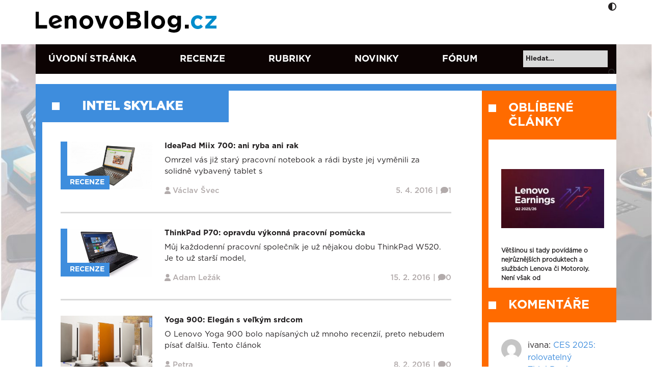

--- FILE ---
content_type: text/html; charset=UTF-8
request_url: https://www.lenovoblog.cz/stitek/intel-skylake
body_size: 18396
content:

<!DOCTYPE html>
<html dir="ltr" lang="cs">
    <head>
        <meta charset="UTF-8" />
        <meta name="viewport" content="width=device-width, initial-scale=1">

        
        <link rel="icon" type="image/x-icon" href="https://www.lenovoblog.cz/wp-content/uploads/2022/06/cropped-LBCZ-ikona-new-FB.png">

        <link href="https://cdn.jsdelivr.net/npm/bootstrap@5.0.2/dist/css/bootstrap.min.css" rel="stylesheet" integrity="sha384-EVSTQN3/azprG1Anm3QDgpJLIm9Nao0Yz1ztcQTwFspd3yD65VohhpuuCOmLASjC" crossorigin="anonymous">
        <link rel="stylesheet" href="https://cdnjs.cloudflare.com/ajax/libs/font-awesome/6.6.0/css/all.min.css" integrity="sha512-Kc323vGBEqzTmouAECnVceyQqyqdsSiqLQISBL29aUW4U/M7pSPA/gEUZQqv1cwx4OnYxTxve5UMg5GT6L4JJg==" crossorigin="anonymous" referrerpolicy="no-referrer" />
        <script src="https://cdnjs.cloudflare.com/ajax/libs/font-awesome/6.6.0/js/all.min.js" integrity="sha512-6sSYJqDreZRZGkJ3b+YfdhB3MzmuP9R7X1QZ6g5aIXhRvR1Y/N/P47jmnkENm7YL3oqsmI6AK+V6AD99uWDnIw==" crossorigin="anonymous" referrerpolicy="no-referrer"></script>
        <script src="https://code.jquery.com/jquery-3.5.1.min.js" integrity="sha256-9/aliU8dGd2tb6OSsuzixeV4y/faTqgFtohetphbbj0=" crossorigin="anonymous"></script>
        	<style>img:is([sizes="auto" i], [sizes^="auto," i]) { contain-intrinsic-size: 3000px 1500px }</style>
	
		<!-- All in One SEO 4.8.9 - aioseo.com -->
		<title>Intel Skylake | Lenovo Blog CZ</title>
	<meta name="robots" content="max-image-preview:large" />
	<link rel="canonical" href="https://www.lenovoblog.cz/stitek/intel-skylake" />
	<meta name="generator" content="All in One SEO (AIOSEO) 4.8.9" />
		<script type="application/ld+json" class="aioseo-schema">
			{"@context":"https:\/\/schema.org","@graph":[{"@type":"BreadcrumbList","@id":"https:\/\/www.lenovoblog.cz\/stitek\/intel-skylake#breadcrumblist","itemListElement":[{"@type":"ListItem","@id":"https:\/\/www.lenovoblog.cz#listItem","position":1,"name":"Home","item":"https:\/\/www.lenovoblog.cz","nextItem":{"@type":"ListItem","@id":"https:\/\/www.lenovoblog.cz\/stitek\/intel-skylake#listItem","name":"Intel Skylake"}},{"@type":"ListItem","@id":"https:\/\/www.lenovoblog.cz\/stitek\/intel-skylake#listItem","position":2,"name":"Intel Skylake","previousItem":{"@type":"ListItem","@id":"https:\/\/www.lenovoblog.cz#listItem","name":"Home"}}]},{"@type":"CollectionPage","@id":"https:\/\/www.lenovoblog.cz\/stitek\/intel-skylake#collectionpage","url":"https:\/\/www.lenovoblog.cz\/stitek\/intel-skylake","name":"Intel Skylake | Lenovo Blog CZ","inLanguage":"cs-CZ","isPartOf":{"@id":"https:\/\/www.lenovoblog.cz\/#website"},"breadcrumb":{"@id":"https:\/\/www.lenovoblog.cz\/stitek\/intel-skylake#breadcrumblist"}},{"@type":"Organization","@id":"https:\/\/www.lenovoblog.cz\/#organization","name":"Lenovo Blog CZ","description":"Blog fanou\u0161k\u016f Lenovo technologi\u00ed","url":"https:\/\/www.lenovoblog.cz\/"},{"@type":"WebSite","@id":"https:\/\/www.lenovoblog.cz\/#website","url":"https:\/\/www.lenovoblog.cz\/","name":"Lenovo Blog CZ","description":"Blog fanou\u0161k\u016f Lenovo technologi\u00ed","inLanguage":"cs-CZ","publisher":{"@id":"https:\/\/www.lenovoblog.cz\/#organization"}}]}
		</script>
		<!-- All in One SEO -->

<script id="cookieyes" type="text/javascript" src="https://cdn-cookieyes.com/client_data/41b6d46989315aa8dc978bfb/script.js"></script><link rel='dns-prefetch' href='//www.googletagmanager.com' />
<link rel='dns-prefetch' href='//stats.wp.com' />
<link rel="alternate" type="application/rss+xml" title="Lenovo Blog CZ &raquo; RSS zdroj" href="https://www.lenovoblog.cz/feed" />
<link rel="alternate" type="application/rss+xml" title="Lenovo Blog CZ &raquo; RSS komentářů" href="https://www.lenovoblog.cz/comments/feed" />
<link rel="alternate" type="application/rss+xml" title="Lenovo Blog CZ &raquo; RSS pro štítek Intel Skylake" href="https://www.lenovoblog.cz/stitek/intel-skylake/feed" />
<meta property="og:type" content="website"/><meta property="og:site_name" content="Lenovo Blog CZ"/><script>
window._wpemojiSettings = {"baseUrl":"https:\/\/s.w.org\/images\/core\/emoji\/16.0.1\/72x72\/","ext":".png","svgUrl":"https:\/\/s.w.org\/images\/core\/emoji\/16.0.1\/svg\/","svgExt":".svg","source":{"concatemoji":"https:\/\/www.lenovoblog.cz\/wp-includes\/js\/wp-emoji-release.min.js?ver=c3eb78ceec007b112e3020ec256aaabd"}};
/*! This file is auto-generated */
!function(s,n){var o,i,e;function c(e){try{var t={supportTests:e,timestamp:(new Date).valueOf()};sessionStorage.setItem(o,JSON.stringify(t))}catch(e){}}function p(e,t,n){e.clearRect(0,0,e.canvas.width,e.canvas.height),e.fillText(t,0,0);var t=new Uint32Array(e.getImageData(0,0,e.canvas.width,e.canvas.height).data),a=(e.clearRect(0,0,e.canvas.width,e.canvas.height),e.fillText(n,0,0),new Uint32Array(e.getImageData(0,0,e.canvas.width,e.canvas.height).data));return t.every(function(e,t){return e===a[t]})}function u(e,t){e.clearRect(0,0,e.canvas.width,e.canvas.height),e.fillText(t,0,0);for(var n=e.getImageData(16,16,1,1),a=0;a<n.data.length;a++)if(0!==n.data[a])return!1;return!0}function f(e,t,n,a){switch(t){case"flag":return n(e,"\ud83c\udff3\ufe0f\u200d\u26a7\ufe0f","\ud83c\udff3\ufe0f\u200b\u26a7\ufe0f")?!1:!n(e,"\ud83c\udde8\ud83c\uddf6","\ud83c\udde8\u200b\ud83c\uddf6")&&!n(e,"\ud83c\udff4\udb40\udc67\udb40\udc62\udb40\udc65\udb40\udc6e\udb40\udc67\udb40\udc7f","\ud83c\udff4\u200b\udb40\udc67\u200b\udb40\udc62\u200b\udb40\udc65\u200b\udb40\udc6e\u200b\udb40\udc67\u200b\udb40\udc7f");case"emoji":return!a(e,"\ud83e\udedf")}return!1}function g(e,t,n,a){var r="undefined"!=typeof WorkerGlobalScope&&self instanceof WorkerGlobalScope?new OffscreenCanvas(300,150):s.createElement("canvas"),o=r.getContext("2d",{willReadFrequently:!0}),i=(o.textBaseline="top",o.font="600 32px Arial",{});return e.forEach(function(e){i[e]=t(o,e,n,a)}),i}function t(e){var t=s.createElement("script");t.src=e,t.defer=!0,s.head.appendChild(t)}"undefined"!=typeof Promise&&(o="wpEmojiSettingsSupports",i=["flag","emoji"],n.supports={everything:!0,everythingExceptFlag:!0},e=new Promise(function(e){s.addEventListener("DOMContentLoaded",e,{once:!0})}),new Promise(function(t){var n=function(){try{var e=JSON.parse(sessionStorage.getItem(o));if("object"==typeof e&&"number"==typeof e.timestamp&&(new Date).valueOf()<e.timestamp+604800&&"object"==typeof e.supportTests)return e.supportTests}catch(e){}return null}();if(!n){if("undefined"!=typeof Worker&&"undefined"!=typeof OffscreenCanvas&&"undefined"!=typeof URL&&URL.createObjectURL&&"undefined"!=typeof Blob)try{var e="postMessage("+g.toString()+"("+[JSON.stringify(i),f.toString(),p.toString(),u.toString()].join(",")+"));",a=new Blob([e],{type:"text/javascript"}),r=new Worker(URL.createObjectURL(a),{name:"wpTestEmojiSupports"});return void(r.onmessage=function(e){c(n=e.data),r.terminate(),t(n)})}catch(e){}c(n=g(i,f,p,u))}t(n)}).then(function(e){for(var t in e)n.supports[t]=e[t],n.supports.everything=n.supports.everything&&n.supports[t],"flag"!==t&&(n.supports.everythingExceptFlag=n.supports.everythingExceptFlag&&n.supports[t]);n.supports.everythingExceptFlag=n.supports.everythingExceptFlag&&!n.supports.flag,n.DOMReady=!1,n.readyCallback=function(){n.DOMReady=!0}}).then(function(){return e}).then(function(){var e;n.supports.everything||(n.readyCallback(),(e=n.source||{}).concatemoji?t(e.concatemoji):e.wpemoji&&e.twemoji&&(t(e.twemoji),t(e.wpemoji)))}))}((window,document),window._wpemojiSettings);
</script>
<link rel='stylesheet' id='external-links-css' href='https://www.lenovoblog.cz/wp-content/plugins/sem-external-links/sem-external-links.css?ver=20090903' media='all' />
<style id='wp-emoji-styles-inline-css'>

	img.wp-smiley, img.emoji {
		display: inline !important;
		border: none !important;
		box-shadow: none !important;
		height: 1em !important;
		width: 1em !important;
		margin: 0 0.07em !important;
		vertical-align: -0.1em !important;
		background: none !important;
		padding: 0 !important;
	}
</style>
<link rel='stylesheet' id='wp-block-library-css' href='https://www.lenovoblog.cz/wp-includes/css/dist/block-library/style.min.css?ver=c3eb78ceec007b112e3020ec256aaabd' media='all' />
<style id='classic-theme-styles-inline-css'>
/*! This file is auto-generated */
.wp-block-button__link{color:#fff;background-color:#32373c;border-radius:9999px;box-shadow:none;text-decoration:none;padding:calc(.667em + 2px) calc(1.333em + 2px);font-size:1.125em}.wp-block-file__button{background:#32373c;color:#fff;text-decoration:none}
</style>
<link rel='stylesheet' id='mediaelement-css' href='https://www.lenovoblog.cz/wp-includes/js/mediaelement/mediaelementplayer-legacy.min.css?ver=4.2.17' media='all' />
<link rel='stylesheet' id='wp-mediaelement-css' href='https://www.lenovoblog.cz/wp-includes/js/mediaelement/wp-mediaelement.min.css?ver=c3eb78ceec007b112e3020ec256aaabd' media='all' />
<style id='jetpack-sharing-buttons-style-inline-css'>
.jetpack-sharing-buttons__services-list{display:flex;flex-direction:row;flex-wrap:wrap;gap:0;list-style-type:none;margin:5px;padding:0}.jetpack-sharing-buttons__services-list.has-small-icon-size{font-size:12px}.jetpack-sharing-buttons__services-list.has-normal-icon-size{font-size:16px}.jetpack-sharing-buttons__services-list.has-large-icon-size{font-size:24px}.jetpack-sharing-buttons__services-list.has-huge-icon-size{font-size:36px}@media print{.jetpack-sharing-buttons__services-list{display:none!important}}.editor-styles-wrapper .wp-block-jetpack-sharing-buttons{gap:0;padding-inline-start:0}ul.jetpack-sharing-buttons__services-list.has-background{padding:1.25em 2.375em}
</style>
<style id='global-styles-inline-css'>
:root{--wp--preset--aspect-ratio--square: 1;--wp--preset--aspect-ratio--4-3: 4/3;--wp--preset--aspect-ratio--3-4: 3/4;--wp--preset--aspect-ratio--3-2: 3/2;--wp--preset--aspect-ratio--2-3: 2/3;--wp--preset--aspect-ratio--16-9: 16/9;--wp--preset--aspect-ratio--9-16: 9/16;--wp--preset--color--black: #000000;--wp--preset--color--cyan-bluish-gray: #abb8c3;--wp--preset--color--white: #ffffff;--wp--preset--color--pale-pink: #f78da7;--wp--preset--color--vivid-red: #cf2e2e;--wp--preset--color--luminous-vivid-orange: #ff6900;--wp--preset--color--luminous-vivid-amber: #fcb900;--wp--preset--color--light-green-cyan: #7bdcb5;--wp--preset--color--vivid-green-cyan: #00d084;--wp--preset--color--pale-cyan-blue: #8ed1fc;--wp--preset--color--vivid-cyan-blue: #0693e3;--wp--preset--color--vivid-purple: #9b51e0;--wp--preset--gradient--vivid-cyan-blue-to-vivid-purple: linear-gradient(135deg,rgba(6,147,227,1) 0%,rgb(155,81,224) 100%);--wp--preset--gradient--light-green-cyan-to-vivid-green-cyan: linear-gradient(135deg,rgb(122,220,180) 0%,rgb(0,208,130) 100%);--wp--preset--gradient--luminous-vivid-amber-to-luminous-vivid-orange: linear-gradient(135deg,rgba(252,185,0,1) 0%,rgba(255,105,0,1) 100%);--wp--preset--gradient--luminous-vivid-orange-to-vivid-red: linear-gradient(135deg,rgba(255,105,0,1) 0%,rgb(207,46,46) 100%);--wp--preset--gradient--very-light-gray-to-cyan-bluish-gray: linear-gradient(135deg,rgb(238,238,238) 0%,rgb(169,184,195) 100%);--wp--preset--gradient--cool-to-warm-spectrum: linear-gradient(135deg,rgb(74,234,220) 0%,rgb(151,120,209) 20%,rgb(207,42,186) 40%,rgb(238,44,130) 60%,rgb(251,105,98) 80%,rgb(254,248,76) 100%);--wp--preset--gradient--blush-light-purple: linear-gradient(135deg,rgb(255,206,236) 0%,rgb(152,150,240) 100%);--wp--preset--gradient--blush-bordeaux: linear-gradient(135deg,rgb(254,205,165) 0%,rgb(254,45,45) 50%,rgb(107,0,62) 100%);--wp--preset--gradient--luminous-dusk: linear-gradient(135deg,rgb(255,203,112) 0%,rgb(199,81,192) 50%,rgb(65,88,208) 100%);--wp--preset--gradient--pale-ocean: linear-gradient(135deg,rgb(255,245,203) 0%,rgb(182,227,212) 50%,rgb(51,167,181) 100%);--wp--preset--gradient--electric-grass: linear-gradient(135deg,rgb(202,248,128) 0%,rgb(113,206,126) 100%);--wp--preset--gradient--midnight: linear-gradient(135deg,rgb(2,3,129) 0%,rgb(40,116,252) 100%);--wp--preset--font-size--small: 13px;--wp--preset--font-size--medium: 20px;--wp--preset--font-size--large: 36px;--wp--preset--font-size--x-large: 42px;--wp--preset--spacing--20: 0.44rem;--wp--preset--spacing--30: 0.67rem;--wp--preset--spacing--40: 1rem;--wp--preset--spacing--50: 1.5rem;--wp--preset--spacing--60: 2.25rem;--wp--preset--spacing--70: 3.38rem;--wp--preset--spacing--80: 5.06rem;--wp--preset--shadow--natural: 6px 6px 9px rgba(0, 0, 0, 0.2);--wp--preset--shadow--deep: 12px 12px 50px rgba(0, 0, 0, 0.4);--wp--preset--shadow--sharp: 6px 6px 0px rgba(0, 0, 0, 0.2);--wp--preset--shadow--outlined: 6px 6px 0px -3px rgba(255, 255, 255, 1), 6px 6px rgba(0, 0, 0, 1);--wp--preset--shadow--crisp: 6px 6px 0px rgba(0, 0, 0, 1);}:where(.is-layout-flex){gap: 0.5em;}:where(.is-layout-grid){gap: 0.5em;}body .is-layout-flex{display: flex;}.is-layout-flex{flex-wrap: wrap;align-items: center;}.is-layout-flex > :is(*, div){margin: 0;}body .is-layout-grid{display: grid;}.is-layout-grid > :is(*, div){margin: 0;}:where(.wp-block-columns.is-layout-flex){gap: 2em;}:where(.wp-block-columns.is-layout-grid){gap: 2em;}:where(.wp-block-post-template.is-layout-flex){gap: 1.25em;}:where(.wp-block-post-template.is-layout-grid){gap: 1.25em;}.has-black-color{color: var(--wp--preset--color--black) !important;}.has-cyan-bluish-gray-color{color: var(--wp--preset--color--cyan-bluish-gray) !important;}.has-white-color{color: var(--wp--preset--color--white) !important;}.has-pale-pink-color{color: var(--wp--preset--color--pale-pink) !important;}.has-vivid-red-color{color: var(--wp--preset--color--vivid-red) !important;}.has-luminous-vivid-orange-color{color: var(--wp--preset--color--luminous-vivid-orange) !important;}.has-luminous-vivid-amber-color{color: var(--wp--preset--color--luminous-vivid-amber) !important;}.has-light-green-cyan-color{color: var(--wp--preset--color--light-green-cyan) !important;}.has-vivid-green-cyan-color{color: var(--wp--preset--color--vivid-green-cyan) !important;}.has-pale-cyan-blue-color{color: var(--wp--preset--color--pale-cyan-blue) !important;}.has-vivid-cyan-blue-color{color: var(--wp--preset--color--vivid-cyan-blue) !important;}.has-vivid-purple-color{color: var(--wp--preset--color--vivid-purple) !important;}.has-black-background-color{background-color: var(--wp--preset--color--black) !important;}.has-cyan-bluish-gray-background-color{background-color: var(--wp--preset--color--cyan-bluish-gray) !important;}.has-white-background-color{background-color: var(--wp--preset--color--white) !important;}.has-pale-pink-background-color{background-color: var(--wp--preset--color--pale-pink) !important;}.has-vivid-red-background-color{background-color: var(--wp--preset--color--vivid-red) !important;}.has-luminous-vivid-orange-background-color{background-color: var(--wp--preset--color--luminous-vivid-orange) !important;}.has-luminous-vivid-amber-background-color{background-color: var(--wp--preset--color--luminous-vivid-amber) !important;}.has-light-green-cyan-background-color{background-color: var(--wp--preset--color--light-green-cyan) !important;}.has-vivid-green-cyan-background-color{background-color: var(--wp--preset--color--vivid-green-cyan) !important;}.has-pale-cyan-blue-background-color{background-color: var(--wp--preset--color--pale-cyan-blue) !important;}.has-vivid-cyan-blue-background-color{background-color: var(--wp--preset--color--vivid-cyan-blue) !important;}.has-vivid-purple-background-color{background-color: var(--wp--preset--color--vivid-purple) !important;}.has-black-border-color{border-color: var(--wp--preset--color--black) !important;}.has-cyan-bluish-gray-border-color{border-color: var(--wp--preset--color--cyan-bluish-gray) !important;}.has-white-border-color{border-color: var(--wp--preset--color--white) !important;}.has-pale-pink-border-color{border-color: var(--wp--preset--color--pale-pink) !important;}.has-vivid-red-border-color{border-color: var(--wp--preset--color--vivid-red) !important;}.has-luminous-vivid-orange-border-color{border-color: var(--wp--preset--color--luminous-vivid-orange) !important;}.has-luminous-vivid-amber-border-color{border-color: var(--wp--preset--color--luminous-vivid-amber) !important;}.has-light-green-cyan-border-color{border-color: var(--wp--preset--color--light-green-cyan) !important;}.has-vivid-green-cyan-border-color{border-color: var(--wp--preset--color--vivid-green-cyan) !important;}.has-pale-cyan-blue-border-color{border-color: var(--wp--preset--color--pale-cyan-blue) !important;}.has-vivid-cyan-blue-border-color{border-color: var(--wp--preset--color--vivid-cyan-blue) !important;}.has-vivid-purple-border-color{border-color: var(--wp--preset--color--vivid-purple) !important;}.has-vivid-cyan-blue-to-vivid-purple-gradient-background{background: var(--wp--preset--gradient--vivid-cyan-blue-to-vivid-purple) !important;}.has-light-green-cyan-to-vivid-green-cyan-gradient-background{background: var(--wp--preset--gradient--light-green-cyan-to-vivid-green-cyan) !important;}.has-luminous-vivid-amber-to-luminous-vivid-orange-gradient-background{background: var(--wp--preset--gradient--luminous-vivid-amber-to-luminous-vivid-orange) !important;}.has-luminous-vivid-orange-to-vivid-red-gradient-background{background: var(--wp--preset--gradient--luminous-vivid-orange-to-vivid-red) !important;}.has-very-light-gray-to-cyan-bluish-gray-gradient-background{background: var(--wp--preset--gradient--very-light-gray-to-cyan-bluish-gray) !important;}.has-cool-to-warm-spectrum-gradient-background{background: var(--wp--preset--gradient--cool-to-warm-spectrum) !important;}.has-blush-light-purple-gradient-background{background: var(--wp--preset--gradient--blush-light-purple) !important;}.has-blush-bordeaux-gradient-background{background: var(--wp--preset--gradient--blush-bordeaux) !important;}.has-luminous-dusk-gradient-background{background: var(--wp--preset--gradient--luminous-dusk) !important;}.has-pale-ocean-gradient-background{background: var(--wp--preset--gradient--pale-ocean) !important;}.has-electric-grass-gradient-background{background: var(--wp--preset--gradient--electric-grass) !important;}.has-midnight-gradient-background{background: var(--wp--preset--gradient--midnight) !important;}.has-small-font-size{font-size: var(--wp--preset--font-size--small) !important;}.has-medium-font-size{font-size: var(--wp--preset--font-size--medium) !important;}.has-large-font-size{font-size: var(--wp--preset--font-size--large) !important;}.has-x-large-font-size{font-size: var(--wp--preset--font-size--x-large) !important;}
:where(.wp-block-post-template.is-layout-flex){gap: 1.25em;}:where(.wp-block-post-template.is-layout-grid){gap: 1.25em;}
:where(.wp-block-columns.is-layout-flex){gap: 2em;}:where(.wp-block-columns.is-layout-grid){gap: 2em;}
:root :where(.wp-block-pullquote){font-size: 1.5em;line-height: 1.6;}
</style>
<link rel='stylesheet' id='columns-css' href='https://www.lenovoblog.cz/wp-content/plugins/columns/columns.css?ver=c3eb78ceec007b112e3020ec256aaabd' media='all' />
<link rel='stylesheet' id='contact-form-7-css' href='https://www.lenovoblog.cz/wp-content/plugins/contact-form-7/includes/css/styles.css?ver=6.1.3' media='all' />
<link rel='stylesheet' id='fancybox-for-wp-css' href='https://www.lenovoblog.cz/wp-content/plugins/fancybox-for-wordpress/assets/css/fancybox.css?ver=1.3.4' media='all' />
<link rel='stylesheet' id='infoboxes-css' href='https://www.lenovoblog.cz/wp-content/plugins/lbcz-infoboxes/css/infoboxes.css?ver=c3eb78ceec007b112e3020ec256aaabd' media='all' />
<link rel='stylesheet' id='orgseries-default-css-css' href='https://www.lenovoblog.cz/wp-content/plugins/organize-series/orgSeries.css?ver=c3eb78ceec007b112e3020ec256aaabd' media='all' />
<link rel='stylesheet' id='pps-post-list-box-frontend-css' href='https://www.lenovoblog.cz/wp-content/plugins/organize-series/addons/post-list-box/classes/../assets/css/post-list-box-frontend.css?ver=2.16.0' media='all' />
<link rel='stylesheet' id='owl-style-css' href='https://www.lenovoblog.cz/wp-content/themes/lenovoblogV2/assets/css/owlcarousel/owl.carousel.min.css?ver=c3eb78ceec007b112e3020ec256aaabd' media='all' />
<link rel='stylesheet' id='owl-style-themes-css' href='https://www.lenovoblog.cz/wp-content/themes/lenovoblogV2/assets/css/owlcarousel/owl.theme.default.min.css?ver=c3eb78ceec007b112e3020ec256aaabd' media='all' />
<link rel='stylesheet' id='base-style-css' href='https://www.lenovoblog.cz/wp-content/themes/lenovoblogV2/style.css?ver=c3eb78ceec007b112e3020ec256aaabd' media='all' />
<link rel='stylesheet' id='main-style-css' href='https://www.lenovoblog.cz/wp-content/themes/lenovoblogV2/assets/css/style.min.css?v=1.7.5.7&#038;ver=c3eb78ceec007b112e3020ec256aaabd' media='all' />
<link rel='stylesheet' id='lenovo_blog-style-css' href='https://www.lenovoblog.cz/wp-content/themes/lenovoblogV2/style.css?ver=0.8' media='all' />
<link rel='stylesheet' id='lenovo_blog-shortcodes-css' href='https://www.lenovoblog.cz/wp-content/themes/lenovoblogV2/css/shortcodes.css?ver=0.8' media='all' />
<link rel='stylesheet' id='lenovo_blog-responsive-css' href='https://www.lenovoblog.cz/wp-content/themes/lenovoblogV2/css/responsive.css?ver=0.8' media='all' />
<link rel='stylesheet' id='lenovo_blog-print-css' href='https://www.lenovoblog.cz/wp-content/themes/lenovoblogV2/css/print.css?ver=0.8' media='all' />
<!--[if lt IE 9]>
<link rel='stylesheet' id='lenovo_blog-ie-css' href='https://www.lenovoblog.cz/wp-content/themes/lenovoblogV2/css/ie.css?ver=0.8' media='all' />
<![endif]-->
<link rel='stylesheet' id='pps-series-post-details-frontend-css' href='https://www.lenovoblog.cz/wp-content/plugins/organize-series/addons/post-details/assets/css/series-post-details-frontend.css?ver=2.16.0' media='all' />
<script src="https://www.lenovoblog.cz/wp-content/themes/lenovoblogV2/assets/js/owlcarousel/owl.carousel.js?ver=c3eb78ceec007b112e3020ec256aaabd" id="a-owl-script-js"></script>
<script id="main-script-js-extra">
var ajaxurl = {"ajaxurl":"https:\/\/www.lenovoblog.cz\/wp-admin\/admin-ajax.php"};
</script>
<script src="https://www.lenovoblog.cz/wp-content/themes/lenovoblogV2/assets/js/main.js?ver=c3eb78ceec007b112e3020ec256aaabd" id="main-script-js"></script>

<!-- Google tag (gtag.js) snippet added by Site Kit -->
<!-- Google Analytics snippet added by Site Kit -->
<script src="https://www.googletagmanager.com/gtag/js?id=G-7WDLQKKVJ6" id="google_gtagjs-js" async></script>
<script id="google_gtagjs-js-after">
window.dataLayer = window.dataLayer || [];function gtag(){dataLayer.push(arguments);}
gtag("set","linker",{"domains":["www.lenovoblog.cz"]});
gtag("js", new Date());
gtag("set", "developer_id.dZTNiMT", true);
gtag("config", "G-7WDLQKKVJ6");
</script>
<link rel="https://api.w.org/" href="https://www.lenovoblog.cz/wp-json/" /><link rel="alternate" title="JSON" type="application/json" href="https://www.lenovoblog.cz/wp-json/wp/v2/tags/471" /><link rel="EditURI" type="application/rsd+xml" title="RSD" href="https://www.lenovoblog.cz/xmlrpc.php?rsd" />

<meta name="generator" content="Site Kit by Google 1.164.0" />	<style>img#wpstats{display:none}</style>
		<link rel="icon" href="https://www.lenovoblog.cz/wp-content/uploads/2022/06/cropped-LBCZ-ikona-new-FB-32x32.png" sizes="32x32" />
<link rel="icon" href="https://www.lenovoblog.cz/wp-content/uploads/2022/06/cropped-LBCZ-ikona-new-FB-192x192.png" sizes="192x192" />
<link rel="apple-touch-icon" href="https://www.lenovoblog.cz/wp-content/uploads/2022/06/cropped-LBCZ-ikona-new-FB-180x180.png" />
<meta name="msapplication-TileImage" content="https://www.lenovoblog.cz/wp-content/uploads/2022/06/cropped-LBCZ-ikona-new-FB-270x270.png" />
    </head>
<body class="archive tag tag-intel-skylake tag-471 wp-theme-lenovoblogV2 post-lenovo-ideapad-miix-700-ani-ryba-ani-rak">
        <div id="wrapper" class="hfeed">
        <header id="header">
            <div class="container">
            <div class="row">
                <div class="main-header">
                    <div class="container">
                    <div class="row">
                        <div class="col-8 col-xl-6">
                            <a href="https://www.lenovoblog.cz" title="Lenovo Blog CZ">
                                                                    <img width="363" height="47" src="https://www.lenovoblog.cz/wp-content/uploads/2022/05/lenovoblogcz_logo-1.png" alt="logo" class="logo">
                                    <img width="363" height="47" src="https://www.lenovoblog.cz/wp-content/uploads/2022/05/lenovoblog_dark.png" alt="logo" class="responsive-logo">
                                                            </a>
                        </div>

                        <div class="col-4 col-xl-6">
                                                            <!-- <div class="row lenovo-banner banner-box">
                                    <a href="" title="" target="_blank"></a>
                                </div> -->
                                                        
                            <div class="adjust">
                                <i class="fas fa-adjust"></i>
                            </div>
                            <div class="responsive-icon">
                                <ul>
                                    <li><div class="responsive-search-tog"><i class="fas fa-search"></i></div></li>
                                    <li><div class="responsive-menu-tog"><i class="fas fa-bars"></i></div></li>
                                </ul>
                            </div>
                        </div>
                    </div>
                </div>
                </div>
            </div>
            </div>
        </header>

        <div class="header-menu">
            <div class="container">
                <div class="row">
                    <div class="col-12 col-xl-10">
                        <div class="containers"><ul id="menu-main-menu" class="menu"><li id="menu-item-10025" class="uvodni menu-item menu-item-type-custom menu-item-object-custom menu-item-home menu-item-10025"><a href="https://www.lenovoblog.cz/">Úvodní stránka</a></li>
<li id="menu-item-94" class="menu-item menu-item-type-taxonomy menu-item-object-category menu-item-94"><a href="https://www.lenovoblog.cz/rubriky/recenze-a-ziva-predstaveni">Recenze</a></li>
<li id="menu-item-175" class="menu-item menu-item-type-custom menu-item-object-custom menu-item-175"><a href="https://www.lenovoblog.cz/rubriky">Rubriky</a></li>
<li id="menu-item-43421" class="menu-item menu-item-type-post_type_archive menu-item-object-quick_news menu-item-43421"><a href="https://www.lenovoblog.cz/quick_news">Novinky</a></li>
<li id="menu-item-33985" class="forum menu-item menu-item-type-custom menu-item-object-custom menu-item-33985"><a href="https://forums.lenovo.com/t5/%C4%8Cesk%C3%A1-a-Slovensk%C3%A1-komunita/ct-p/Community-CZSK">Fórum</a></li>
</ul></div>                    </div>
                    <div class="col-12 col-xl-2 text-end">
                    <form role="search" method="get" id="searchform" action="https://www.lenovoblog.cz/">
                        <div>
                            <input type="text" value="" name="s" id="s" placeholder="Hledat..." />
                            <div class="send">
                                <input type="submit" id="searchsubmit" value="" />
                                <i class="fas fa-search"></i>
                            </div>
                        </div>
                    </form>
                    </div>
                    <div class="col-12 no-padding-left no-padding-right">
                        <div class="social responsive">
                            <ul>
                                                                    <li><a href="http://twitter.com/LenovoBlogCZ" title="Twitter" target="_blank"><i class="fab fa-twitter"></i></a></li>
                                                                                                    <li><a href="https://www.instagram.com/lenovoblogcz/" title="Instagram" target="_blank"><i class="fab fa-instagram"></i></a></li>
                                                                                                    <li><a href="http://www.youtube.com/LenovoCZ" title="Youtube" target="_blank"><i class="fab fa-youtube"></i></a></li>
                                                                                                    <li><a href="http://www.facebook.com/lenovoblogcz" title="Facebook" target="_blank"><i class="fab fa-facebook-f"></i></a></li>
                                                            </ul>
                        </div>
                    </div>
                </div>
            </div>
        </div>
        <div id="main-content">
            <div class="container">
                    <div class="content">    <div class="blog-result">
        <div class="row">
            <div class="tag-name text-center">Intel Skylake</div>
            <div class="col-xl-9 blog-post-list">
                                                    <div class="row article-box">
    <div class="col-3 no-padding-left">
                    <div class="review">   
                <a href="https://www.lenovoblog.cz/2016/04/lenovo-ideapad-miix-700-ani-ryba-ani-rak.html" title="IdeaPad Miix 700: ani ryba ani rak">
                    <img width="234" height="132" src="https://www.lenovoblog.cz/wp-content/uploads/2016/04/Ideapad_MIIX_700_Gold_Shot_03.png" class="attachment-thumbnail_v2 size-thumbnail_v2 wp-post-image" alt="" decoding="async" srcset="https://www.lenovoblog.cz/wp-content/uploads/2016/04/Ideapad_MIIX_700_Gold_Shot_03.png 1200w, https://www.lenovoblog.cz/wp-content/uploads/2016/04/Ideapad_MIIX_700_Gold_Shot_03-320x180.png 320w, https://www.lenovoblog.cz/wp-content/uploads/2016/04/Ideapad_MIIX_700_Gold_Shot_03-450x254.png 450w, https://www.lenovoblog.cz/wp-content/uploads/2016/04/Ideapad_MIIX_700_Gold_Shot_03-700x394.png 700w" sizes="(max-width: 234px) 100vw, 234px" />                    <span>Recenze</span>
                </a>
            </div>
                
    </div>
    <div class="col-9 no-padding-right">
        <a href="https://www.lenovoblog.cz/2016/04/lenovo-ideapad-miix-700-ani-ryba-ani-rak.html" title="IdeaPad Miix 700: ani ryba ani rak"><h3>IdeaPad Miix 700: ani ryba ani rak</h3></a>
        <a href="https://www.lenovoblog.cz/2016/04/lenovo-ideapad-miix-700-ani-ryba-ani-rak.html" title="IdeaPad Miix 700: ani ryba ani rak" title="excerpt"><p>Omrzel vás již starý pracovní notebook a rádi byste jej vyměnili za solidně vybavený tablet s</p>
</a>
        <div class="meta">
            <div class="row">
                <div class="col-6 col-xl-7 post-author">
                 <i class="fas fa-user"></i> <a href="https://www.lenovoblog.cz/author/was3k" title="Příspěvky od Václav Švec" rel="author">Václav Švec</a>                </div>
                <div class="col-6 col-xl-5 text-end post-date">
                    <a href="https://www.lenovoblog.cz/2016/04/lenovo-ideapad-miix-700-ani-ryba-ani-rak.html" title="IdeaPad Miix 700: ani ryba ani rak"><span class="date">5. 4. 2016 | </span><span class="comment"><i class="fas fa-comment"></i>1</span></a>
                </div>
            </div>
        </div>
    </div>
</div>                                    <div class="row article-box">
    <div class="col-3 no-padding-left">
                    <div class="review">   
                <a href="https://www.lenovoblog.cz/2016/02/thinkpad-p70-opravdu-vykonna-pracovni-pomucka.html" title="ThinkPad P70: opravdu výkonná pracovní pomůcka">
                    <img width="234" height="132" src="https://www.lenovoblog.cz/wp-content/uploads/2016/01/DSC028088.jpg" class="attachment-thumbnail_v2 size-thumbnail_v2 wp-post-image" alt="" decoding="async" srcset="https://www.lenovoblog.cz/wp-content/uploads/2016/01/DSC028088.jpg 1200w, https://www.lenovoblog.cz/wp-content/uploads/2016/01/DSC028088-320x180.jpg 320w, https://www.lenovoblog.cz/wp-content/uploads/2016/01/DSC028088-450x253.jpg 450w, https://www.lenovoblog.cz/wp-content/uploads/2016/01/DSC028088-700x394.jpg 700w" sizes="(max-width: 234px) 100vw, 234px" />                    <span>Recenze</span>
                </a>
            </div>
                
    </div>
    <div class="col-9 no-padding-right">
        <a href="https://www.lenovoblog.cz/2016/02/thinkpad-p70-opravdu-vykonna-pracovni-pomucka.html" title="ThinkPad P70: opravdu výkonná pracovní pomůcka"><h3>ThinkPad P70: opravdu výkonná pracovní pomůcka</h3></a>
        <a href="https://www.lenovoblog.cz/2016/02/thinkpad-p70-opravdu-vykonna-pracovni-pomucka.html" title="ThinkPad P70: opravdu výkonná pracovní pomůcka" title="excerpt"><p>Můj každodenní pracovní společník je už nějakou dobu ThinkPad W520. Je to už starší model,</p>
</a>
        <div class="meta">
            <div class="row">
                <div class="col-6 col-xl-7 post-author">
                 <i class="fas fa-user"></i> <a href="https://www.lenovoblog.cz/author/alezak" title="Příspěvky od Adam Ležák" rel="author">Adam Ležák</a>                </div>
                <div class="col-6 col-xl-5 text-end post-date">
                    <a href="https://www.lenovoblog.cz/2016/02/thinkpad-p70-opravdu-vykonna-pracovni-pomucka.html" title="ThinkPad P70: opravdu výkonná pracovní pomůcka"><span class="date">15. 2. 2016 | </span><span class="comment"><i class="fas fa-comment"></i>0</span></a>
                </div>
            </div>
        </div>
    </div>
</div>                                    <div class="row article-box">
    <div class="col-3 no-padding-left">
                    <a href="https://www.lenovoblog.cz/2016/02/lenovo-yoga-900-elegan-s-velkym-srdcom.html" title="Yoga 900: Elegán s veľkým srdcom"><img width="234" height="132" src="https://www.lenovoblog.cz/wp-content/uploads/2016/02/LenovoYoga900-Lenovo-twitter.jpg" class="attachment-thumbnail_v2 size-thumbnail_v2 wp-post-image" alt="" decoding="async" srcset="https://www.lenovoblog.cz/wp-content/uploads/2016/02/LenovoYoga900-Lenovo-twitter.jpg 1024w, https://www.lenovoblog.cz/wp-content/uploads/2016/02/LenovoYoga900-Lenovo-twitter-320x180.jpg 320w, https://www.lenovoblog.cz/wp-content/uploads/2016/02/LenovoYoga900-Lenovo-twitter-450x253.jpg 450w, https://www.lenovoblog.cz/wp-content/uploads/2016/02/LenovoYoga900-Lenovo-twitter-700x394.jpg 700w" sizes="(max-width: 234px) 100vw, 234px" /></a>
                
    </div>
    <div class="col-9 no-padding-right">
        <a href="https://www.lenovoblog.cz/2016/02/lenovo-yoga-900-elegan-s-velkym-srdcom.html" title="Yoga 900: Elegán s veľkým srdcom"><h3>Yoga 900: Elegán s veľkým srdcom</h3></a>
        <a href="https://www.lenovoblog.cz/2016/02/lenovo-yoga-900-elegan-s-velkym-srdcom.html" title="Yoga 900: Elegán s veľkým srdcom" title="excerpt"><p>O Lenovo Yoga 900 bolo napísaných už mnoho recenzií, preto nebudem písať ďalšiu. Tento článok</p>
</a>
        <div class="meta">
            <div class="row">
                <div class="col-6 col-xl-7 post-author">
                 <i class="fas fa-user"></i> <a href="https://www.lenovoblog.cz/author/petra" title="Příspěvky od Petra" rel="author">Petra</a>                </div>
                <div class="col-6 col-xl-5 text-end post-date">
                    <a href="https://www.lenovoblog.cz/2016/02/lenovo-yoga-900-elegan-s-velkym-srdcom.html" title="Yoga 900: Elegán s veľkým srdcom"><span class="date">8. 2. 2016 | </span><span class="comment"><i class="fas fa-comment"></i>0</span></a>
                </div>
            </div>
        </div>
    </div>
</div>                                    <div class="row article-box">
    <div class="col-3 no-padding-left">
                    <div class="review">   
                <a href="https://www.lenovoblog.cz/2016/02/lenovo-ideacentre-y700-stroj-co-si-poradi-s-kazdou-hrou.html" title="Lenovo IdeaCentre Y700: stroj, co si poradí s každou hrou?">
                    <img width="234" height="132" src="https://www.lenovoblog.cz/wp-content/uploads/2016/01/WP_20160123_16_34_22_Rich1.jpg" class="attachment-thumbnail_v2 size-thumbnail_v2 wp-post-image" alt="" decoding="async" loading="lazy" srcset="https://www.lenovoblog.cz/wp-content/uploads/2016/01/WP_20160123_16_34_22_Rich1.jpg 1200w, https://www.lenovoblog.cz/wp-content/uploads/2016/01/WP_20160123_16_34_22_Rich1-320x180.jpg 320w, https://www.lenovoblog.cz/wp-content/uploads/2016/01/WP_20160123_16_34_22_Rich1-450x253.jpg 450w, https://www.lenovoblog.cz/wp-content/uploads/2016/01/WP_20160123_16_34_22_Rich1-700x394.jpg 700w" sizes="auto, (max-width: 234px) 100vw, 234px" />                    <span>Recenze</span>
                </a>
            </div>
                
    </div>
    <div class="col-9 no-padding-right">
        <a href="https://www.lenovoblog.cz/2016/02/lenovo-ideacentre-y700-stroj-co-si-poradi-s-kazdou-hrou.html" title="Lenovo IdeaCentre Y700: stroj, co si poradí s každou hrou?"><h3>Lenovo IdeaCentre Y700: stroj, co si poradí s každou hrou?</h3></a>
        <a href="https://www.lenovoblog.cz/2016/02/lenovo-ideacentre-y700-stroj-co-si-poradi-s-kazdou-hrou.html" title="Lenovo IdeaCentre Y700: stroj, co si poradí s každou hrou?" title="excerpt"><p>Do redakce dorazil dlouho očekávaný stolní počítač Lenovo IdeaCentre Y700, který dle papírových specifikací nabídne</p>
</a>
        <div class="meta">
            <div class="row">
                <div class="col-6 col-xl-7 post-author">
                 <i class="fas fa-user"></i> <a href="https://www.lenovoblog.cz/author/haxor" title="Příspěvky od František Bielik" rel="author">František Bielik</a>                </div>
                <div class="col-6 col-xl-5 text-end post-date">
                    <a href="https://www.lenovoblog.cz/2016/02/lenovo-ideacentre-y700-stroj-co-si-poradi-s-kazdou-hrou.html" title="Lenovo IdeaCentre Y700: stroj, co si poradí s každou hrou?"><span class="date">1. 2. 2016 | </span><span class="comment"><i class="fas fa-comment"></i>2</span></a>
                </div>
            </div>
        </div>
    </div>
</div>                                    <div class="row article-box">
    <div class="col-3 no-padding-left">
                    <a href="https://www.lenovoblog.cz/2015/02/haswell-vs-broadwell-architektura-co-je-noveho.html" title="Haswell vs Broadwell architektura: Co je nového?"><img width="234" height="131" src="https://www.lenovoblog.cz/wp-content/uploads/2015/02/intel-pic-3-650-80.jpg" class="attachment-thumbnail_v2 size-thumbnail_v2 wp-post-image" alt="" decoding="async" loading="lazy" srcset="https://www.lenovoblog.cz/wp-content/uploads/2015/02/intel-pic-3-650-80.jpg 650w, https://www.lenovoblog.cz/wp-content/uploads/2015/02/intel-pic-3-650-80-320x180.jpg 320w, https://www.lenovoblog.cz/wp-content/uploads/2015/02/intel-pic-3-650-80-450x253.jpg 450w, https://www.lenovoblog.cz/wp-content/uploads/2015/02/intel-pic-3-650-80-240x135.jpg 240w" sizes="auto, (max-width: 234px) 100vw, 234px" /></a>
                
    </div>
    <div class="col-9 no-padding-right">
        <a href="https://www.lenovoblog.cz/2015/02/haswell-vs-broadwell-architektura-co-je-noveho.html" title="Haswell vs Broadwell architektura: Co je nového?"><h3>Haswell vs Broadwell architektura: Co je nového?</h3></a>
        <a href="https://www.lenovoblog.cz/2015/02/haswell-vs-broadwell-architektura-co-je-noveho.html" title="Haswell vs Broadwell architektura: Co je nového?" title="excerpt"><p>Broadwell je nová (pátá) generace procesorů Intel. Ta bude pohánět většinu nových notebooků a stolních počítačů.</p>
</a>
        <div class="meta">
            <div class="row">
                <div class="col-6 col-xl-7 post-author">
                 <i class="fas fa-user"></i> <a href="https://www.lenovoblog.cz/author/lukambala" title="Příspěvky od Lukáš Čambala" rel="author">Lukáš Čambala</a>                </div>
                <div class="col-6 col-xl-5 text-end post-date">
                    <a href="https://www.lenovoblog.cz/2015/02/haswell-vs-broadwell-architektura-co-je-noveho.html" title="Haswell vs Broadwell architektura: Co je nového?"><span class="date">11. 2. 2015 | </span><span class="comment"><i class="fas fa-comment"></i>6</span></a>
                </div>
            </div>
        </div>
    </div>
</div>                                <div class="main-paginate">
    <div class="row">
            </div>                   
</div>
                    
                     </div>
            <div class="col-xl-3 left-sidebar">
                <div id="block-2" class="widget widget_block">
<div class="wp-block-group recent-post-list"><div class="wp-block-group__inner-container is-layout-flow wp-block-group-is-layout-flow">            <div class="widget widget_recent_entries">        
                <h2 class="widgettitle">Oblíbené články</h2>                <div class="responsive-carousel" data-target="#sidebar-recent-post- li"></div>
                <div class="wp-block-latest-posts">
                    
                    <ul id="sidebar-recent-post-" class="srp">
                                            <li>
                            
                            <div class="destop-view">
                                <a href="https://www.lenovoblog.cz/2025/11/lenovo-hlasi-dvouciferny-rust-trzeb-a-zustava-lidrem-trhu-s-pc.html" title="Lenovo hlásí dvouciferný růst tržeb a zůstává lídrem trhu s PC"><img loading="lazy" decoding="async" width="234" height="135" src="https://www.lenovoblog.cz/wp-content/uploads/2025/11/EarningsQ2-234x135.jpg" class="attachment-thumbnail_v2 size-thumbnail_v2 wp-post-image" alt="EarningsQ2" /></a>
                                <a href="https://www.lenovoblog.cz/2025/11/lenovo-hlasi-dvouciferny-rust-trzeb-a-zustava-lidrem-trhu-s-pc.html" title="Lenovo hlásí dvouciferný růst tržeb a zůstává lídrem trhu s PC">Většinou si tady povídáme o nejrůznějších produktech a službách Lenova či Motoroly. Není však od</a>
                            </div>
                            <div class="responsive-view">
                                <div class="row article-box">
    <div class="col-3 no-padding-left">
                    <a href="https://www.lenovoblog.cz/2025/11/lenovo-hlasi-dvouciferny-rust-trzeb-a-zustava-lidrem-trhu-s-pc.html" title="Lenovo hlásí dvouciferný růst tržeb a zůstává lídrem trhu s PC"><img loading="lazy" decoding="async" width="234" height="135" src="https://www.lenovoblog.cz/wp-content/uploads/2025/11/EarningsQ2-234x135.jpg" class="attachment-thumbnail_v2 size-thumbnail_v2 wp-post-image" alt="EarningsQ2" /></a>
                
    </div>
    <div class="col-9 no-padding-right">
        <a href="https://www.lenovoblog.cz/2025/11/lenovo-hlasi-dvouciferny-rust-trzeb-a-zustava-lidrem-trhu-s-pc.html" title="Lenovo hlásí dvouciferný růst tržeb a zůstává lídrem trhu s PC"><h3>Lenovo hlásí dvouciferný růst tržeb a zůstává lídrem trhu s PC</h3></a>
        <a href="https://www.lenovoblog.cz/2025/11/lenovo-hlasi-dvouciferny-rust-trzeb-a-zustava-lidrem-trhu-s-pc.html" title="Lenovo hlásí dvouciferný růst tržeb a zůstává lídrem trhu s PC" title="excerpt"><p>Většinou si tady povídáme o nejrůznějších produktech a službách Lenova či Motoroly. Není však od</p>
</a>
        <div class="meta">
            <div class="row">
                <div class="col-6 col-xl-7 post-author">
                 <i class="fas fa-user"></i> <a href="https://www.lenovoblog.cz/author/mony" title="Příspěvky od Petr Monhart" rel="author">Petr Monhart</a>                </div>
                <div class="col-6 col-xl-5 text-end post-date">
                    <a href="https://www.lenovoblog.cz/2025/11/lenovo-hlasi-dvouciferny-rust-trzeb-a-zustava-lidrem-trhu-s-pc.html" title="Lenovo hlásí dvouciferný růst tržeb a zůstává lídrem trhu s PC"><span class="date">28. 11. 2025 | </span><span class="comment"><i class="fas fa-comment"></i>0</span></a>
                </div>
            </div>
        </div>
    </div>
</div></a>
                            </div>
                        </li>
                                        </ul>
                </div>
            </div>    </div></div>
</div><div id="block-6" class="widget widget_block">
<div class="wp-block-group comments"><div class="wp-block-group__inner-container is-layout-flow wp-block-group-is-layout-flow">
<h2 class="wp-block-heading">Komentáře</h2>


<ol class="has-avatars has-dates wp-block-latest-comments"><li class="wp-block-latest-comments__comment"><img decoding="async" alt='' src="[data-uri]" data-lazy-type="image" data-lazy-src='https://secure.gravatar.com/avatar/5c02c5a84c8852cf53d3c23f568b4162ea35d29617a3903c9aa23414360a94b9?s=48&#038;d=mm&#038;r=g' data-lazy-srcset='https://secure.gravatar.com/avatar/5c02c5a84c8852cf53d3c23f568b4162ea35d29617a3903c9aa23414360a94b9?s=96&#038;d=mm&#038;r=g 2x' class='lazy lazy-hidden avatar avatar-48 photo wp-block-latest-comments__comment-avatar' height='48' width='48' /><noscript><img alt='' src='https://secure.gravatar.com/avatar/5c02c5a84c8852cf53d3c23f568b4162ea35d29617a3903c9aa23414360a94b9?s=48&#038;d=mm&#038;r=g' srcset='https://secure.gravatar.com/avatar/5c02c5a84c8852cf53d3c23f568b4162ea35d29617a3903c9aa23414360a94b9?s=96&#038;d=mm&#038;r=g 2x' class='avatar avatar-48 photo wp-block-latest-comments__comment-avatar' height='48' width='48' /></noscript><article><footer class="wp-block-latest-comments__comment-meta"><span class="wp-block-latest-comments__comment-author">ivana</span>: <a class="wp-block-latest-comments__comment-link" href="https://www.lenovoblog.cz/2025/02/ces-2025-rolovatelny-thinkbook-na-scene.html#comment-103644">CES 2025: rolovatelný ThinkBook na scéně</a><time datetime="2025-12-18T23:10:35+01:00" class="wp-block-latest-comments__comment-date">18. 12. 2025</time></footer></article></li><li class="wp-block-latest-comments__comment"><img decoding="async" alt='' src="[data-uri]" data-lazy-type="image" data-lazy-src='https://secure.gravatar.com/avatar/78c70f9699d7ef38efc4ba1704edbc3875abede19370d5fb657169ed4f3b162e?s=48&#038;d=mm&#038;r=g' data-lazy-srcset='https://secure.gravatar.com/avatar/78c70f9699d7ef38efc4ba1704edbc3875abede19370d5fb657169ed4f3b162e?s=96&#038;d=mm&#038;r=g 2x' class='lazy lazy-hidden avatar avatar-48 photo wp-block-latest-comments__comment-avatar' height='48' width='48' /><noscript><img alt='' src='https://secure.gravatar.com/avatar/78c70f9699d7ef38efc4ba1704edbc3875abede19370d5fb657169ed4f3b162e?s=48&#038;d=mm&#038;r=g' srcset='https://secure.gravatar.com/avatar/78c70f9699d7ef38efc4ba1704edbc3875abede19370d5fb657169ed4f3b162e?s=96&#038;d=mm&#038;r=g 2x' class='avatar avatar-48 photo wp-block-latest-comments__comment-avatar' height='48' width='48' /></noscript><article><footer class="wp-block-latest-comments__comment-meta"><span class="wp-block-latest-comments__comment-author">Emilie</span>: <a class="wp-block-latest-comments__comment-link" href="https://www.lenovoblog.cz/2025/02/ces-2025-rolovatelny-thinkbook-na-scene.html#comment-103641">CES 2025: rolovatelný ThinkBook na scéně</a><time datetime="2025-12-18T22:36:36+01:00" class="wp-block-latest-comments__comment-date">18. 12. 2025</time></footer></article></li><li class="wp-block-latest-comments__comment"><img decoding="async" alt='' src="[data-uri]" data-lazy-type="image" data-lazy-src='https://secure.gravatar.com/avatar/c43b068efccde4d4d59e3ce43908380a6ebb043df00fc86b8b5b4a2af9f3a485?s=48&#038;d=mm&#038;r=g' data-lazy-srcset='https://secure.gravatar.com/avatar/c43b068efccde4d4d59e3ce43908380a6ebb043df00fc86b8b5b4a2af9f3a485?s=96&#038;d=mm&#038;r=g 2x' class='lazy lazy-hidden avatar avatar-48 photo wp-block-latest-comments__comment-avatar' height='48' width='48' /><noscript><img alt='' src='https://secure.gravatar.com/avatar/c43b068efccde4d4d59e3ce43908380a6ebb043df00fc86b8b5b4a2af9f3a485?s=48&#038;d=mm&#038;r=g' srcset='https://secure.gravatar.com/avatar/c43b068efccde4d4d59e3ce43908380a6ebb043df00fc86b8b5b4a2af9f3a485?s=96&#038;d=mm&#038;r=g 2x' class='avatar avatar-48 photo wp-block-latest-comments__comment-avatar' height='48' width='48' /></noscript><article><footer class="wp-block-latest-comments__comment-meta"><span class="wp-block-latest-comments__comment-author">Ján Obešter</span>: <a class="wp-block-latest-comments__comment-link" href="https://www.lenovoblog.cz/2025/02/ces-2025-rolovatelny-thinkbook-na-scene.html#comment-103627">CES 2025: rolovatelný ThinkBook na scéně</a><time datetime="2025-12-18T20:47:46+01:00" class="wp-block-latest-comments__comment-date">18. 12. 2025</time></footer></article></li><li class="wp-block-latest-comments__comment"><img decoding="async" alt='' src="[data-uri]" data-lazy-type="image" data-lazy-src='https://secure.gravatar.com/avatar/6bf6bee82faeac148ee2328f9e0149a8e310556b63509ae61c46723b60d82fb6?s=48&#038;d=mm&#038;r=g' data-lazy-srcset='https://secure.gravatar.com/avatar/6bf6bee82faeac148ee2328f9e0149a8e310556b63509ae61c46723b60d82fb6?s=96&#038;d=mm&#038;r=g 2x' class='lazy lazy-hidden avatar avatar-48 photo wp-block-latest-comments__comment-avatar' height='48' width='48' /><noscript><img alt='' src='https://secure.gravatar.com/avatar/6bf6bee82faeac148ee2328f9e0149a8e310556b63509ae61c46723b60d82fb6?s=48&#038;d=mm&#038;r=g' srcset='https://secure.gravatar.com/avatar/6bf6bee82faeac148ee2328f9e0149a8e310556b63509ae61c46723b60d82fb6?s=96&#038;d=mm&#038;r=g 2x' class='avatar avatar-48 photo wp-block-latest-comments__comment-avatar' height='48' width='48' /></noscript><article><footer class="wp-block-latest-comments__comment-meta"><span class="wp-block-latest-comments__comment-author">Ševo</span>: <a class="wp-block-latest-comments__comment-link" href="https://www.lenovoblog.cz/2025/02/ces-2025-rolovatelny-thinkbook-na-scene.html#comment-103611">CES 2025: rolovatelný ThinkBook na scéně</a><time datetime="2025-12-18T15:58:27+01:00" class="wp-block-latest-comments__comment-date">18. 12. 2025</time></footer></article></li><li class="wp-block-latest-comments__comment"><img decoding="async" alt='' src="[data-uri]" data-lazy-type="image" data-lazy-src='https://secure.gravatar.com/avatar/2190fe8bb18225a2c1e1e9f7bbb50458419cf4fedd2f42cea571d5b14f81c03f?s=48&#038;d=mm&#038;r=g' data-lazy-srcset='https://secure.gravatar.com/avatar/2190fe8bb18225a2c1e1e9f7bbb50458419cf4fedd2f42cea571d5b14f81c03f?s=96&#038;d=mm&#038;r=g 2x' class='lazy lazy-hidden avatar avatar-48 photo wp-block-latest-comments__comment-avatar' height='48' width='48' /><noscript><img alt='' src='https://secure.gravatar.com/avatar/2190fe8bb18225a2c1e1e9f7bbb50458419cf4fedd2f42cea571d5b14f81c03f?s=48&#038;d=mm&#038;r=g' srcset='https://secure.gravatar.com/avatar/2190fe8bb18225a2c1e1e9f7bbb50458419cf4fedd2f42cea571d5b14f81c03f?s=96&#038;d=mm&#038;r=g 2x' class='avatar avatar-48 photo wp-block-latest-comments__comment-avatar' height='48' width='48' /></noscript><article><footer class="wp-block-latest-comments__comment-meta"><span class="wp-block-latest-comments__comment-author">Sonja</span>: <a class="wp-block-latest-comments__comment-link" href="https://www.lenovoblog.cz/2025/02/ces-2025-rolovatelny-thinkbook-na-scene.html#comment-103601">CES 2025: rolovatelný ThinkBook na scéně</a><time datetime="2025-12-18T12:38:39+01:00" class="wp-block-latest-comments__comment-date">18. 12. 2025</time></footer></article></li></ol></div></div>
</div><div id="block-3" class="widget widget_block">
<div class="wp-block-group tag-list"><div class="wp-block-group__inner-container is-layout-flow wp-block-group-is-layout-flow">
<h2 class="wp-block-heading"> Štítky </h2>


<p class="wp-block-tag-cloud"><a href="https://www.lenovoblog.cz/stitek/lenovotechworld" class="tag-cloud-link tag-link-785 tag-link-position-1" style="font-size: 8pt;" aria-label="#LenovoTechWorld (13 položek)">#LenovoTechWorld</a>
<a href="https://www.lenovoblog.cz/stitek/amd" class="tag-cloud-link tag-link-210 tag-link-position-2" style="font-size: 11.911764705882pt;" aria-label="AMD (33 položek)">AMD</a>
<a href="https://www.lenovoblog.cz/stitek/amd-ryzen" class="tag-cloud-link tag-link-1127 tag-link-position-3" style="font-size: 10.367647058824pt;" aria-label="AMD Ryzen (23 položek)">AMD Ryzen</a>
<a href="https://www.lenovoblog.cz/stitek/android" class="tag-cloud-link tag-link-113 tag-link-position-4" style="font-size: 17.367647058824pt;" aria-label="Android (114 položek)">Android</a>
<a href="https://www.lenovoblog.cz/stitek/broadwell" class="tag-cloud-link tag-link-370 tag-link-position-5" style="font-size: 8.3088235294118pt;" aria-label="Broadwell (14 položek)">Broadwell</a>
<a href="https://www.lenovoblog.cz/stitek/dolby" class="tag-cloud-link tag-link-14 tag-link-position-6" style="font-size: 9.9558823529412pt;" aria-label="Dolby (21 položek)">Dolby</a>
<a href="https://www.lenovoblog.cz/stitek/dolby-atmos" class="tag-cloud-link tag-link-508 tag-link-position-7" style="font-size: 9.1323529411765pt;" aria-label="Dolby Atmos (17 položek)">Dolby Atmos</a>
<a href="https://www.lenovoblog.cz/stitek/dolby-vision" class="tag-cloud-link tag-link-1183 tag-link-position-8" style="font-size: 8.3088235294118pt;" aria-label="Dolby Vision (14 položek)">Dolby Vision</a>
<a href="https://www.lenovoblog.cz/stitek/gaming" class="tag-cloud-link tag-link-918 tag-link-position-9" style="font-size: 12.220588235294pt;" aria-label="gaming (35 položek)">gaming</a>
<a href="https://www.lenovoblog.cz/stitek/ideacentre" class="tag-cloud-link tag-link-205 tag-link-position-10" style="font-size: 8.5147058823529pt;" aria-label="IdeaCentre (15 položek)">IdeaCentre</a>
<a href="https://www.lenovoblog.cz/stitek/ideapad" class="tag-cloud-link tag-link-69 tag-link-position-11" style="font-size: 16.544117647059pt;" aria-label="IdeaPad (95 položek)">IdeaPad</a>
<a href="https://www.lenovoblog.cz/stitek/intel" class="tag-cloud-link tag-link-268 tag-link-position-12" style="font-size: 14.073529411765pt;" aria-label="Intel (54 položek)">Intel</a>
<a href="https://www.lenovoblog.cz/stitek/intel-core" class="tag-cloud-link tag-link-1034 tag-link-position-13" style="font-size: 8.3088235294118pt;" aria-label="Intel Core (14 položek)">Intel Core</a>
<a href="https://www.lenovoblog.cz/stitek/jbl" class="tag-cloud-link tag-link-207 tag-link-position-14" style="font-size: 9.75pt;" aria-label="JBL (20 položek)">JBL</a>
<a href="https://www.lenovoblog.cz/stitek/kitkat" class="tag-cloud-link tag-link-272 tag-link-position-15" style="font-size: 11.5pt;" aria-label="KitKat (30 položek)">KitKat</a>
<a href="https://www.lenovoblog.cz/stitek/klavesnice" class="tag-cloud-link tag-link-79 tag-link-position-16" style="font-size: 9.75pt;" aria-label="klávesnice (20 položek)">klávesnice</a>
<a href="https://www.lenovoblog.cz/stitek/legion" class="tag-cloud-link tag-link-851 tag-link-position-17" style="font-size: 13.764705882353pt;" aria-label="Legion (50 položek)">Legion</a>
<a href="https://www.lenovoblog.cz/stitek/lenovo" class="tag-cloud-link tag-link-144 tag-link-position-18" style="font-size: 15.205882352941pt;" aria-label="Lenovo (70 položek)">Lenovo</a>
<a href="https://www.lenovoblog.cz/stitek/lenovo-yoga" class="tag-cloud-link tag-link-1122 tag-link-position-19" style="font-size: 8.3088235294118pt;" aria-label="Lenovo Yoga (14 položek)">Lenovo Yoga</a>
<a href="https://www.lenovoblog.cz/stitek/mediatek" class="tag-cloud-link tag-link-360 tag-link-position-20" style="font-size: 8pt;" aria-label="MediaTek (13 položek)">MediaTek</a>
<a href="https://www.lenovoblog.cz/stitek/moto" class="tag-cloud-link tag-link-776 tag-link-position-21" style="font-size: 10.676470588235pt;" aria-label="Moto (25 položek)">Moto</a>
<a href="https://www.lenovoblog.cz/stitek/motorola" class="tag-cloud-link tag-link-93 tag-link-position-22" style="font-size: 13.558823529412pt;" aria-label="Motorola (48 položek)">Motorola</a>
<a href="https://www.lenovoblog.cz/stitek/nas" class="tag-cloud-link tag-link-697 tag-link-position-23" style="font-size: 8.8235294117647pt;" aria-label="NAS (síťová úložiště) (16 položek)">NAS (síťová úložiště)</a>
<a href="https://www.lenovoblog.cz/stitek/notebook" class="tag-cloud-link tag-link-319 tag-link-position-24" style="font-size: 11.397058823529pt;" aria-label="notebook (29 položek)">notebook</a>
<a href="https://www.lenovoblog.cz/stitek/nvidia" class="tag-cloud-link tag-link-1106 tag-link-position-25" style="font-size: 9.5441176470588pt;" aria-label="nVidia (19 položek)">nVidia</a>
<a href="https://www.lenovoblog.cz/stitek/problem" class="tag-cloud-link tag-link-260 tag-link-position-26" style="font-size: 10.676470588235pt;" aria-label="problém (25 položek)">problém</a>
<a href="https://www.lenovoblog.cz/stitek/recenze" class="tag-cloud-link tag-link-307 tag-link-position-27" style="font-size: 17.573529411765pt;" aria-label="recenze (119 položek)">recenze</a>
<a href="https://www.lenovoblog.cz/stitek/skylake" class="tag-cloud-link tag-link-470 tag-link-position-28" style="font-size: 10.161764705882pt;" aria-label="Skylake (22 položek)">Skylake</a>
<a href="https://www.lenovoblog.cz/stitek/smartphone" class="tag-cloud-link tag-link-77 tag-link-position-29" style="font-size: 16.441176470588pt;" aria-label="smartphone (93 položek)">smartphone</a>
<a href="https://www.lenovoblog.cz/stitek/ssd" class="tag-cloud-link tag-link-141 tag-link-position-30" style="font-size: 12.529411764706pt;" aria-label="SSD (38 položek)">SSD</a>
<a href="https://www.lenovoblog.cz/stitek/tablet" class="tag-cloud-link tag-link-192 tag-link-position-31" style="font-size: 12.014705882353pt;" aria-label="tablet (34 položek)">tablet</a>
<a href="https://www.lenovoblog.cz/stitek/thinkbook" class="tag-cloud-link tag-link-1263 tag-link-position-32" style="font-size: 11.705882352941pt;" aria-label="ThinkBook (31 položek)">ThinkBook</a>
<a href="https://www.lenovoblog.cz/stitek/thinkcentre" class="tag-cloud-link tag-link-78 tag-link-position-33" style="font-size: 9.1323529411765pt;" aria-label="ThinkCentre (17 položek)">ThinkCentre</a>
<a href="https://www.lenovoblog.cz/stitek/thinkpad" class="tag-cloud-link tag-link-7 tag-link-position-34" style="font-size: 22pt;" aria-label="ThinkPad (322 položek)">ThinkPad</a>
<a href="https://www.lenovoblog.cz/stitek/thinkvision" class="tag-cloud-link tag-link-4 tag-link-position-35" style="font-size: 10.161764705882pt;" aria-label="ThinkVision (22 položek)">ThinkVision</a>
<a href="https://www.lenovoblog.cz/stitek/trackpoint" class="tag-cloud-link tag-link-67 tag-link-position-36" style="font-size: 10.676470588235pt;" aria-label="TrackPoint (25 položek)">TrackPoint</a>
<a href="https://www.lenovoblog.cz/stitek/vibe" class="tag-cloud-link tag-link-305 tag-link-position-37" style="font-size: 9.75pt;" aria-label="Vibe (20 položek)">Vibe</a>
<a href="https://www.lenovoblog.cz/stitek/video" class="tag-cloud-link tag-link-28 tag-link-position-38" style="font-size: 8.3088235294118pt;" aria-label="video (14 položek)">video</a>
<a href="https://www.lenovoblog.cz/stitek/vyber-notebooku" class="tag-cloud-link tag-link-1048 tag-link-position-39" style="font-size: 8.3088235294118pt;" aria-label="výběr notebooku (14 položek)">výběr notebooku</a>
<a href="https://www.lenovoblog.cz/stitek/windows" class="tag-cloud-link tag-link-294 tag-link-position-40" style="font-size: 8.8235294117647pt;" aria-label="Windows (16 položek)">Windows</a>
<a href="https://www.lenovoblog.cz/stitek/windows-8-1" class="tag-cloud-link tag-link-13 tag-link-position-41" style="font-size: 8.8235294117647pt;" aria-label="Windows 8.1 (16 položek)">Windows 8.1</a>
<a href="https://www.lenovoblog.cz/stitek/windows-10" class="tag-cloud-link tag-link-447 tag-link-position-42" style="font-size: 13.558823529412pt;" aria-label="Windows 10 (48 položek)">Windows 10</a>
<a href="https://www.lenovoblog.cz/stitek/x1-carbon" class="tag-cloud-link tag-link-108 tag-link-position-43" style="font-size: 8.8235294117647pt;" aria-label="X1 Carbon (16 položek)">X1 Carbon</a>
<a href="https://www.lenovoblog.cz/stitek/yoga" class="tag-cloud-link tag-link-695 tag-link-position-44" style="font-size: 14.794117647059pt;" aria-label="Yoga (64 položek)">Yoga</a>
<a href="https://www.lenovoblog.cz/stitek/reseni" class="tag-cloud-link tag-link-127 tag-link-position-45" style="font-size: 11.191176470588pt;" aria-label="řešení (28 položek)">řešení</a></p></div></div>
</div><div id="block-4" class="widget widget_block">
<div class="wp-block-group social-link"><div class="wp-block-group__inner-container is-layout-flow wp-block-group-is-layout-flow">
<h2 class="wp-block-heading"> Sociální sítě </h2>



<ul class="wp-block-social-links has-icon-color has-icon-background-color is-layout-flex wp-block-social-links-is-layout-flex"><li style="color: #000000; background-color: #ffffff; " class="wp-social-link wp-social-link-facebook has-black-color has-white-background-color wp-block-social-link"><a rel="noopener nofollow" target="_blank" href="http://www.facebook.com/lenovoblogcz" class="wp-block-social-link-anchor"><svg width="24" height="24" viewBox="0 0 24 24" version="1.1" xmlns="http://www.w3.org/2000/svg" aria-hidden="true" focusable="false"><path d="M12 2C6.5 2 2 6.5 2 12c0 5 3.7 9.1 8.4 9.9v-7H7.9V12h2.5V9.8c0-2.5 1.5-3.9 3.8-3.9 1.1 0 2.2.2 2.2.2v2.5h-1.3c-1.2 0-1.6.8-1.6 1.6V12h2.8l-.4 2.9h-2.3v7C18.3 21.1 22 17 22 12c0-5.5-4.5-10-10-10z"></path></svg><span class="wp-block-social-link-label screen-reader-text">Facebook</span></a></li>

<li style="color: #000000; background-color: #ffffff; " class="wp-social-link wp-social-link-youtube has-black-color has-white-background-color wp-block-social-link"><a rel="noopener nofollow" target="_blank" href="http://www.youtube.com/LenovoCZ" class="wp-block-social-link-anchor"><svg width="24" height="24" viewBox="0 0 24 24" version="1.1" xmlns="http://www.w3.org/2000/svg" aria-hidden="true" focusable="false"><path d="M21.8,8.001c0,0-0.195-1.378-0.795-1.985c-0.76-0.797-1.613-0.801-2.004-0.847c-2.799-0.202-6.997-0.202-6.997-0.202 h-0.009c0,0-4.198,0-6.997,0.202C4.608,5.216,3.756,5.22,2.995,6.016C2.395,6.623,2.2,8.001,2.2,8.001S2,9.62,2,11.238v1.517 c0,1.618,0.2,3.237,0.2,3.237s0.195,1.378,0.795,1.985c0.761,0.797,1.76,0.771,2.205,0.855c1.6,0.153,6.8,0.201,6.8,0.201 s4.203-0.006,7.001-0.209c0.391-0.047,1.243-0.051,2.004-0.847c0.6-0.607,0.795-1.985,0.795-1.985s0.2-1.618,0.2-3.237v-1.517 C22,9.62,21.8,8.001,21.8,8.001z M9.935,14.594l-0.001-5.62l5.404,2.82L9.935,14.594z"></path></svg><span class="wp-block-social-link-label screen-reader-text">YouTube</span></a></li>

<li style="color: #000000; background-color: #ffffff; " class="wp-social-link wp-social-link-instagram has-black-color has-white-background-color wp-block-social-link"><a rel="noopener nofollow" target="_blank" href="https://www.instagram.com/lenovoblogcz/" class="wp-block-social-link-anchor"><svg width="24" height="24" viewBox="0 0 24 24" version="1.1" xmlns="http://www.w3.org/2000/svg" aria-hidden="true" focusable="false"><path d="M12,4.622c2.403,0,2.688,0.009,3.637,0.052c0.877,0.04,1.354,0.187,1.671,0.31c0.42,0.163,0.72,0.358,1.035,0.673 c0.315,0.315,0.51,0.615,0.673,1.035c0.123,0.317,0.27,0.794,0.31,1.671c0.043,0.949,0.052,1.234,0.052,3.637 s-0.009,2.688-0.052,3.637c-0.04,0.877-0.187,1.354-0.31,1.671c-0.163,0.42-0.358,0.72-0.673,1.035 c-0.315,0.315-0.615,0.51-1.035,0.673c-0.317,0.123-0.794,0.27-1.671,0.31c-0.949,0.043-1.233,0.052-3.637,0.052 s-2.688-0.009-3.637-0.052c-0.877-0.04-1.354-0.187-1.671-0.31c-0.42-0.163-0.72-0.358-1.035-0.673 c-0.315-0.315-0.51-0.615-0.673-1.035c-0.123-0.317-0.27-0.794-0.31-1.671C4.631,14.688,4.622,14.403,4.622,12 s0.009-2.688,0.052-3.637c0.04-0.877,0.187-1.354,0.31-1.671c0.163-0.42,0.358-0.72,0.673-1.035 c0.315-0.315,0.615-0.51,1.035-0.673c0.317-0.123,0.794-0.27,1.671-0.31C9.312,4.631,9.597,4.622,12,4.622 M12,3 C9.556,3,9.249,3.01,8.289,3.054C7.331,3.098,6.677,3.25,6.105,3.472C5.513,3.702,5.011,4.01,4.511,4.511 c-0.5,0.5-0.808,1.002-1.038,1.594C3.25,6.677,3.098,7.331,3.054,8.289C3.01,9.249,3,9.556,3,12c0,2.444,0.01,2.751,0.054,3.711 c0.044,0.958,0.196,1.612,0.418,2.185c0.23,0.592,0.538,1.094,1.038,1.594c0.5,0.5,1.002,0.808,1.594,1.038 c0.572,0.222,1.227,0.375,2.185,0.418C9.249,20.99,9.556,21,12,21s2.751-0.01,3.711-0.054c0.958-0.044,1.612-0.196,2.185-0.418 c0.592-0.23,1.094-0.538,1.594-1.038c0.5-0.5,0.808-1.002,1.038-1.594c0.222-0.572,0.375-1.227,0.418-2.185 C20.99,14.751,21,14.444,21,12s-0.01-2.751-0.054-3.711c-0.044-0.958-0.196-1.612-0.418-2.185c-0.23-0.592-0.538-1.094-1.038-1.594 c-0.5-0.5-1.002-0.808-1.594-1.038c-0.572-0.222-1.227-0.375-2.185-0.418C14.751,3.01,14.444,3,12,3L12,3z M12,7.378 c-2.552,0-4.622,2.069-4.622,4.622S9.448,16.622,12,16.622s4.622-2.069,4.622-4.622S14.552,7.378,12,7.378z M12,15 c-1.657,0-3-1.343-3-3s1.343-3,3-3s3,1.343,3,3S13.657,15,12,15z M16.804,6.116c-0.596,0-1.08,0.484-1.08,1.08 s0.484,1.08,1.08,1.08c0.596,0,1.08-0.484,1.08-1.08S17.401,6.116,16.804,6.116z"></path></svg><span class="wp-block-social-link-label screen-reader-text">Instagram</span></a></li>

<li style="color: #000000; background-color: #ffffff; " class="wp-social-link wp-social-link-twitter has-black-color has-white-background-color wp-block-social-link"><a rel="noopener nofollow" target="_blank" href="http://twitter.com/LenovoBlogCZ" class="wp-block-social-link-anchor"><svg width="24" height="24" viewBox="0 0 24 24" version="1.1" xmlns="http://www.w3.org/2000/svg" aria-hidden="true" focusable="false"><path d="M22.23,5.924c-0.736,0.326-1.527,0.547-2.357,0.646c0.847-0.508,1.498-1.312,1.804-2.27 c-0.793,0.47-1.671,0.812-2.606,0.996C18.324,4.498,17.257,4,16.077,4c-2.266,0-4.103,1.837-4.103,4.103 c0,0.322,0.036,0.635,0.106,0.935C8.67,8.867,5.647,7.234,3.623,4.751C3.27,5.357,3.067,6.062,3.067,6.814 c0,1.424,0.724,2.679,1.825,3.415c-0.673-0.021-1.305-0.206-1.859-0.513c0,0.017,0,0.034,0,0.052c0,1.988,1.414,3.647,3.292,4.023 c-0.344,0.094-0.707,0.144-1.081,0.144c-0.264,0-0.521-0.026-0.772-0.074c0.522,1.63,2.038,2.816,3.833,2.85 c-1.404,1.1-3.174,1.756-5.096,1.756c-0.331,0-0.658-0.019-0.979-0.057c1.816,1.164,3.973,1.843,6.29,1.843 c7.547,0,11.675-6.252,11.675-11.675c0-0.178-0.004-0.355-0.012-0.531C20.985,7.47,21.68,6.747,22.23,5.924z"></path></svg><span class="wp-block-social-link-label screen-reader-text">Twitter</span></a></li></ul>
</div></div>
</div><div id="block-7" class="widget widget_block">
<div class="wp-block-group recent-post-list"><div class="wp-block-group__inner-container is-layout-flow wp-block-group-is-layout-flow">          <div class="widget widget_quick_news">        
        <h2 class="widgettitle">Rychlé novinky</h2>        <div class="responsive-carousel" data-target="#sidebar-recent-post- li"></div>
        <div class="wp-block-latest-posts">
            
            <ul id="sidebar-recent-post-" class="srp">
                            <li>
                    
                    <div class="destop-view">
                        <a href="https://www.lenovoblog.cz/quick_news/zacal-10-rocnik-lenovo-tech-world" title="Začal 10. ročník Lenovo Tech World"><img loading="lazy" decoding="async" width="234" height="135" src="https://www.lenovoblog.cz/wp-content/uploads/2024/10/hybrid-ai-customer-challenges-234x135.webp" class="attachment-thumbnail_v2 size-thumbnail_v2 wp-post-image" alt="" /></a>
                        <a href="https://www.lenovoblog.cz/quick_news/zacal-10-rocnik-lenovo-tech-world" title="Začal 10. ročník Lenovo Tech World">Začal 10. ročník Lenovo Tech World</a>
                    </div>
                    <div class="responsive-view">
                        <div class="row article-box">
    <div class="col-3 no-padding-left">
                    <a href="https://www.lenovoblog.cz/quick_news/zacal-10-rocnik-lenovo-tech-world" title="Začal 10. ročník Lenovo Tech World"><img loading="lazy" decoding="async" width="234" height="135" src="https://www.lenovoblog.cz/wp-content/uploads/2024/10/hybrid-ai-customer-challenges-234x135.webp" class="attachment-thumbnail_v2 size-thumbnail_v2 wp-post-image" alt="" /></a>
                
    </div>
    <div class="col-9 no-padding-right">
        <a href="https://www.lenovoblog.cz/quick_news/zacal-10-rocnik-lenovo-tech-world" title="Začal 10. ročník Lenovo Tech World"><h3>Začal 10. ročník Lenovo Tech World</h3></a>
        <a href="https://www.lenovoblog.cz/quick_news/zacal-10-rocnik-lenovo-tech-world" title="Začal 10. ročník Lenovo Tech World" title="excerpt"><p>Dnes začala již tradiční akce společnosti Lenovo, tentokrát konaná v americkém Seattlu. Tento rok je</p>
</a>
        <div class="meta">
            <div class="row">
                <div class="col-6 col-xl-7 post-author">
                 <i class="fas fa-user"></i> <a href="https://www.lenovoblog.cz/author/mony" title="Příspěvky od Petr Monhart" rel="author">Petr Monhart</a>                </div>
                <div class="col-6 col-xl-5 text-end post-date">
                    <a href="https://www.lenovoblog.cz/quick_news/zacal-10-rocnik-lenovo-tech-world" title="Začal 10. ročník Lenovo Tech World"><span class="date">15. 10. 2024 | </span><span class="comment"><i class="fas fa-comment"></i>0</span></a>
                </div>
            </div>
        </div>
    </div>
</div></a>
                    </div>
                </li>
                            <li>
                    
                    <div class="destop-view">
                        <a href="https://www.lenovoblog.cz/quick_news/martin-moravec-novym-one-lenovo-channel-sales-leaderem" title="Martin Moravec novým One Lenovo Channel Sales Leaderem"><img loading="lazy" decoding="async" width="234" height="135" src="https://www.lenovoblog.cz/wp-content/uploads/2024/09/Martin-Moravec-234x135.jpg" class="attachment-thumbnail_v2 size-thumbnail_v2 wp-post-image" alt="Martin Moravec" /></a>
                        <a href="https://www.lenovoblog.cz/quick_news/martin-moravec-novym-one-lenovo-channel-sales-leaderem" title="Martin Moravec novým One Lenovo Channel Sales Leaderem">Martin Moravec novým One Lenovo Channel Sales Leaderem</a>
                    </div>
                    <div class="responsive-view">
                        <div class="row article-box">
    <div class="col-3 no-padding-left">
                    <a href="https://www.lenovoblog.cz/quick_news/martin-moravec-novym-one-lenovo-channel-sales-leaderem" title="Martin Moravec novým One Lenovo Channel Sales Leaderem"><img loading="lazy" decoding="async" width="234" height="135" src="https://www.lenovoblog.cz/wp-content/uploads/2024/09/Martin-Moravec-234x135.jpg" class="attachment-thumbnail_v2 size-thumbnail_v2 wp-post-image" alt="Martin Moravec" /></a>
                
    </div>
    <div class="col-9 no-padding-right">
        <a href="https://www.lenovoblog.cz/quick_news/martin-moravec-novym-one-lenovo-channel-sales-leaderem" title="Martin Moravec novým One Lenovo Channel Sales Leaderem"><h3>Martin Moravec novým One Lenovo Channel Sales Leaderem</h3></a>
        <a href="https://www.lenovoblog.cz/quick_news/martin-moravec-novym-one-lenovo-channel-sales-leaderem" title="Martin Moravec novým One Lenovo Channel Sales Leaderem" title="excerpt"><p>Martin Moravec byl jmenován na pozici One Lenovo Channel Sales Leader. Zodpovídá tak nyní za</p>
</a>
        <div class="meta">
            <div class="row">
                <div class="col-6 col-xl-7 post-author">
                 <i class="fas fa-user"></i> <a href="https://www.lenovoblog.cz/author/mony" title="Příspěvky od Petr Monhart" rel="author">Petr Monhart</a>                </div>
                <div class="col-6 col-xl-5 text-end post-date">
                    <a href="https://www.lenovoblog.cz/quick_news/martin-moravec-novym-one-lenovo-channel-sales-leaderem" title="Martin Moravec novým One Lenovo Channel Sales Leaderem"><span class="date">10. 9. 2024 | </span><span class="comment"><i class="fas fa-comment"></i>0</span></a>
                </div>
            </div>
        </div>
    </div>
</div></a>
                    </div>
                </li>
                            <li>
                    
                    <div class="destop-view">
                        <a href="https://www.lenovoblog.cz/quick_news/lenovo-opet-mezi-nejobdivovanejsimi-spolecnostmi-na-svete" title="Lenovo opět mezi nejobdivovanějšími společnostmi na světě"><img loading="lazy" decoding="async" width="234" height="135" src="https://www.lenovoblog.cz/wp-content/uploads/2024/02/social_16x9_Fortune-Most-Admired-2024_v1-234x135.jpg" class="attachment-thumbnail_v2 size-thumbnail_v2 wp-post-image" alt="social 16x9 Fortune-Most-Admired-2024 v1" /></a>
                        <a href="https://www.lenovoblog.cz/quick_news/lenovo-opet-mezi-nejobdivovanejsimi-spolecnostmi-na-svete" title="Lenovo opět mezi nejobdivovanějšími společnostmi na světě">Lenovo opět mezi nejobdivovanějšími společnostmi na světě</a>
                    </div>
                    <div class="responsive-view">
                        <div class="row article-box">
    <div class="col-3 no-padding-left">
                    <a href="https://www.lenovoblog.cz/quick_news/lenovo-opet-mezi-nejobdivovanejsimi-spolecnostmi-na-svete" title="Lenovo opět mezi nejobdivovanějšími společnostmi na světě"><img loading="lazy" decoding="async" width="234" height="135" src="https://www.lenovoblog.cz/wp-content/uploads/2024/02/social_16x9_Fortune-Most-Admired-2024_v1-234x135.jpg" class="attachment-thumbnail_v2 size-thumbnail_v2 wp-post-image" alt="social 16x9 Fortune-Most-Admired-2024 v1" /></a>
                
    </div>
    <div class="col-9 no-padding-right">
        <a href="https://www.lenovoblog.cz/quick_news/lenovo-opet-mezi-nejobdivovanejsimi-spolecnostmi-na-svete" title="Lenovo opět mezi nejobdivovanějšími společnostmi na světě"><h3>Lenovo opět mezi nejobdivovanějšími společnostmi na světě</h3></a>
        <a href="https://www.lenovoblog.cz/quick_news/lenovo-opet-mezi-nejobdivovanejsimi-spolecnostmi-na-svete" title="Lenovo opět mezi nejobdivovanějšími společnostmi na světě" title="excerpt"><p>Známý časopis Fortune opětovně zařadil společnost Lenovo mezi nejobdivovanější společnosti světa. Konkrétně jde o odvětví</p>
</a>
        <div class="meta">
            <div class="row">
                <div class="col-6 col-xl-7 post-author">
                 <i class="fas fa-user"></i> <a href="https://www.lenovoblog.cz/author/mony" title="Příspěvky od Petr Monhart" rel="author">Petr Monhart</a>                </div>
                <div class="col-6 col-xl-5 text-end post-date">
                    <a href="https://www.lenovoblog.cz/quick_news/lenovo-opet-mezi-nejobdivovanejsimi-spolecnostmi-na-svete" title="Lenovo opět mezi nejobdivovanějšími společnostmi na světě"><span class="date">2. 2. 2024 | </span><span class="comment"><i class="fas fa-comment"></i>0</span></a>
                </div>
            </div>
        </div>
    </div>
</div></a>
                    </div>
                </li>
                            <li>
                    
                    <div class="destop-view">
                        <a href="https://www.lenovoblog.cz/quick_news/zacina-9-rocnik-lenovo-tech-world" title="Začíná 9. ročník Lenovo Tech World"><img loading="lazy" decoding="async" width="234" height="135" src="https://www.lenovoblog.cz/wp-content/uploads/2023/10/Teaser_9x16@3x-100-scaled-1-234x135.webp" class="attachment-thumbnail_v2 size-thumbnail_v2 wp-post-image" alt="Teaser 9x16@3x-100-scaled-1" /></a>
                        <a href="https://www.lenovoblog.cz/quick_news/zacina-9-rocnik-lenovo-tech-world" title="Začíná 9. ročník Lenovo Tech World">Začíná 9. ročník Lenovo Tech World</a>
                    </div>
                    <div class="responsive-view">
                        <div class="row article-box">
    <div class="col-3 no-padding-left">
                    <a href="https://www.lenovoblog.cz/quick_news/zacina-9-rocnik-lenovo-tech-world" title="Začíná 9. ročník Lenovo Tech World"><img loading="lazy" decoding="async" width="234" height="135" src="https://www.lenovoblog.cz/wp-content/uploads/2023/10/Teaser_9x16@3x-100-scaled-1-234x135.webp" class="attachment-thumbnail_v2 size-thumbnail_v2 wp-post-image" alt="Teaser 9x16@3x-100-scaled-1" /></a>
                
    </div>
    <div class="col-9 no-padding-right">
        <a href="https://www.lenovoblog.cz/quick_news/zacina-9-rocnik-lenovo-tech-world" title="Začíná 9. ročník Lenovo Tech World"><h3>Začíná 9. ročník Lenovo Tech World</h3></a>
        <a href="https://www.lenovoblog.cz/quick_news/zacina-9-rocnik-lenovo-tech-world" title="Začíná 9. ročník Lenovo Tech World" title="excerpt"><p>Dneškem začala v texaském Austinu již tradiční několikadenní konference Tech World, kde Lenovo ukazuje, jak</p>
</a>
        <div class="meta">
            <div class="row">
                <div class="col-6 col-xl-7 post-author">
                 <i class="fas fa-user"></i> <a href="https://www.lenovoblog.cz/author/mony" title="Příspěvky od Petr Monhart" rel="author">Petr Monhart</a>                </div>
                <div class="col-6 col-xl-5 text-end post-date">
                    <a href="https://www.lenovoblog.cz/quick_news/zacina-9-rocnik-lenovo-tech-world" title="Začíná 9. ročník Lenovo Tech World"><span class="date">24. 10. 2023 | </span><span class="comment"><i class="fas fa-comment"></i>0</span></a>
                </div>
            </div>
        </div>
    </div>
</div></a>
                    </div>
                </li>
                            <li>
                    
                    <div class="destop-view">
                        <a href="https://www.lenovoblog.cz/quick_news/ces-2023-je-za-dvermi-a-spolu-s-nim-i-hromada-novinek" title="CES 2023 je za dveřmi. A spolu s ním i hromada novinek"><img loading="lazy" decoding="async" width="234" height="135" src="https://www.lenovoblog.cz/wp-content/uploads/2023/01/file-46-234x135.png" class="attachment-thumbnail_v2 size-thumbnail_v2 wp-post-image" alt="file-46" /></a>
                        <a href="https://www.lenovoblog.cz/quick_news/ces-2023-je-za-dvermi-a-spolu-s-nim-i-hromada-novinek" title="CES 2023 je za dveřmi. A spolu s ním i hromada novinek">CES 2023 je za dveřmi. A spolu s ním i hromada novinek</a>
                    </div>
                    <div class="responsive-view">
                        <div class="row article-box">
    <div class="col-3 no-padding-left">
                    <a href="https://www.lenovoblog.cz/quick_news/ces-2023-je-za-dvermi-a-spolu-s-nim-i-hromada-novinek" title="CES 2023 je za dveřmi. A spolu s ním i hromada novinek"><img loading="lazy" decoding="async" width="234" height="135" src="https://www.lenovoblog.cz/wp-content/uploads/2023/01/file-46-234x135.png" class="attachment-thumbnail_v2 size-thumbnail_v2 wp-post-image" alt="file-46" /></a>
                
    </div>
    <div class="col-9 no-padding-right">
        <a href="https://www.lenovoblog.cz/quick_news/ces-2023-je-za-dvermi-a-spolu-s-nim-i-hromada-novinek" title="CES 2023 je za dveřmi. A spolu s ním i hromada novinek"><h3>CES 2023 je za dveřmi. A spolu s ním i hromada novinek</h3></a>
        <a href="https://www.lenovoblog.cz/quick_news/ces-2023-je-za-dvermi-a-spolu-s-nim-i-hromada-novinek" title="CES 2023 je za dveřmi. A spolu s ním i hromada novinek" title="excerpt"><p>Od 5. ledna proběhne veletrh CES, největší veletrh spotřební elektroniky na světě. Lenovo zde každoročně</p>
</a>
        <div class="meta">
            <div class="row">
                <div class="col-6 col-xl-7 post-author">
                 <i class="fas fa-user"></i> <a href="https://www.lenovoblog.cz/author/vvymetal" title="Příspěvky od Vojtěch Vymětal" rel="author">Vojtěch Vymětal</a>                </div>
                <div class="col-6 col-xl-5 text-end post-date">
                    <a href="https://www.lenovoblog.cz/quick_news/ces-2023-je-za-dvermi-a-spolu-s-nim-i-hromada-novinek" title="CES 2023 je za dveřmi. A spolu s ním i hromada novinek"><span class="date">3. 1. 2023 | </span><span class="comment"><i class="fas fa-comment"></i>0</span></a>
                </div>
            </div>
        </div>
    </div>
</div></a>
                    </div>
                </li>
                        </ul>
        </div>
    </div>    </div></div>
</div>            </div>
        </div>
    </div>
 
                
        </div>
    </div>
</div>
            <footer id="footer">
                <div class="footer-menu">
                    <div class="container"><ul id="menu-footer-menu" class="menu"><li id="menu-item-10074" class="menu-item menu-item-type-custom menu-item-object-custom menu-item-home menu-item-10074"><a href="https://www.lenovoblog.cz">Úvodní stránka</a></li>
<li id="menu-item-43422" class="menu-item menu-item-type-post_type_archive menu-item-object-quick_news menu-item-43422"><a href="https://www.lenovoblog.cz/quick_news">Novinky</a></li>
<li id="menu-item-10116" class="menu-item menu-item-type-post_type menu-item-object-page menu-item-10116"><a href="https://www.lenovoblog.cz/author">Autoři blogu</a></li>
<li id="menu-item-22825" class="menu-item menu-item-type-post_type menu-item-object-page menu-item-22825"><a href="https://www.lenovoblog.cz/o-blogu">O blogu</a></li>
<li id="menu-item-19461" class="menu-item menu-item-type-post_type menu-item-object-page menu-item-19461"><a href="https://www.lenovoblog.cz/copyright">Autorská práva</a></li>
<li id="menu-item-20740" class="menu-item menu-item-type-post_type menu-item-object-page menu-item-20740"><a href="https://www.lenovoblog.cz/zpetna-vazba">Zpětná vazba</a></li>
<li id="menu-item-20128" class="menu-item menu-item-type-custom menu-item-object-custom menu-item-20128"><a href="https://www.lenovoblog.cz/wp-admin">Administrace</a></li>
</ul></div>                </div>
                <div class="footer-back">
                    <div class="container">
                        <div class="row">
                            <div class="col-4 text-start d-none d-sm-block">
                                <div class="copyright">&copy; 2025 Lenovo Blog CZ</div>
                            </div>
                            <div class="col-7 col-xl-4 text-center">
                                <a href="https://www.lenovoblog.cz" title="Lenovo Blog CZ">
                                                                            <img width="363" height="47" src="https://www.lenovoblog.cz/wp-content/uploads/2022/06/down_blog2.png" alt="footer_logo" class="footer-logo">
                                                                                    <img width="363" height="47" src="https://www.lenovoblog.cz/wp-content/uploads/2022/05/lenovoblog_dark.png" alt="footer_logo" class="responsive-logo">
                                                                                                            </a>
                            </div>
                            <div class="col-5 col-xl-4 text-end">
                                <div class="social">
                                    <ul class="footer">
                                                                                    <li><a href="http://twitter.com/LenovoBlogCZ" title="Twitter" target="_blank"><i class="fab fa-twitter"></i></a></li>
                                                                                                                            <li><a href="https://www.instagram.com/lenovoblogcz/" title="Instagram" target="_blank"><i class="fab fa-instagram"></i></a></li>
                                                                                                                            <li><a href="http://www.youtube.com/LenovoCZ" title="Youtube" target="_blank"><i class="fab fa-youtube"></i></a></li>
                                                                                                                            <li><a href="http://www.facebook.com/lenovoblogcz" title="Facebook" target="_blank"><i class="fab fa-facebook-f"></i></a></li>
                                                                            </ul>
                                </div>       
                            </div>
                        </div>
                    </div>
                </div>
            </footer>
        </div>
                    <div class="page-background" style="background-image: url('https://www.lenovoblog.cz/wp-content/uploads/2022/05/pozadi.jpg');"></div>
                				<script type='text/javascript'><!--
			var seriesdropdown = document.getElementById("orgseries_dropdown");
			if (seriesdropdown) {
			 function onSeriesChange() {
					if ( seriesdropdown.options[seriesdropdown.selectedIndex].value != ( 0 || -1 ) ) {
						location.href = "https://www.lenovoblog.cz/serialy/"+seriesdropdown.options[seriesdropdown.selectedIndex].value;
					}
				}
				seriesdropdown.onchange = onSeriesChange;
			}
			--></script>
			<script type="speculationrules">
{"prefetch":[{"source":"document","where":{"and":[{"href_matches":"\/*"},{"not":{"href_matches":["\/wp-*.php","\/wp-admin\/*","\/wp-content\/uploads\/*","\/wp-content\/*","\/wp-content\/plugins\/*","\/wp-content\/themes\/lenovoblogV2\/*","\/*\\?(.+)"]}},{"not":{"selector_matches":"a[rel~=\"nofollow\"]"}},{"not":{"selector_matches":".no-prefetch, .no-prefetch a"}}]},"eagerness":"conservative"}]}
</script>

<!-- Fancybox for WordPress v3.3.7 -->
<style type="text/css">
	.fancybox-slide--image .fancybox-content{background-color: #FFFFFF}div.fancybox-caption{display:none !important;}
	
	img.fancybox-image{border-width:10px;border-color:#FFFFFF;border-style:solid;}
	div.fancybox-bg{background-color:rgba(102,102,102,0.3);opacity:1 !important;}div.fancybox-content{border-color:#FFFFFF}
	div#fancybox-title{background-color:#FFFFFF}
	div.fancybox-content{background-color:#FFFFFF;border:1px solid #BBBBBB}
	div#fancybox-title-inside{color:#333333}
	
	
	
	div.fancybox-caption p.caption-title{display:inline-block}
	div.fancybox-caption p.caption-title{font-size:12px}
	div.fancybox-caption p.caption-title{color:#333333}
	div.fancybox-caption {color:#333333}div.fancybox-caption p.caption-title {background:#fff; width:auto;padding:10px 30px;}div.fancybox-content p.caption-title{color:#333333;margin: 0;padding: 5px 0;}body.fancybox-active .fancybox-container .fancybox-stage .fancybox-content .fancybox-close-small{display:block;}
</style><script type="text/javascript">
	jQuery(function () {

		var mobileOnly = false;
		
		if (mobileOnly) {
			return;
		}

		jQuery.fn.getTitle = function () { // Copy the title of every IMG tag and add it to its parent A so that fancybox can show titles
			var arr = jQuery("a[data-fancybox]");jQuery.each(arr, function() {var title = jQuery(this).children("img").attr("title") || '';var figCaptionHtml = jQuery(this).next("figcaption").html() || '';var processedCaption = figCaptionHtml;if (figCaptionHtml.length && typeof DOMPurify === 'function') {processedCaption = DOMPurify.sanitize(figCaptionHtml, {USE_PROFILES: {html: true}});} else if (figCaptionHtml.length) {processedCaption = jQuery("<div>").text(figCaptionHtml).html();}var newTitle = title;if (processedCaption.length) {newTitle = title.length ? title + " " + processedCaption : processedCaption;}if (newTitle.length) {jQuery(this).attr("title", newTitle);}});		}

		// Supported file extensions

				var thumbnails = jQuery("a:has(img)").not(".nolightbox").not('.envira-gallery-link').not('.ngg-simplelightbox').filter(function () {
			return /\.(jpe?g|png|gif|mp4|webp|bmp|pdf)(\?[^/]*)*$/i.test(jQuery(this).attr('href'))
		});
		

		// Add data-type iframe for links that are not images or videos.
		var iframeLinks = jQuery('.fancyboxforwp').filter(function () {
			return !/\.(jpe?g|png|gif|mp4|webp|bmp|pdf)(\?[^/]*)*$/i.test(jQuery(this).attr('href'))
		}).filter(function () {
			return !/vimeo|youtube/i.test(jQuery(this).attr('href'))
		});
		iframeLinks.attr({"data-type": "iframe"}).getTitle();

				// Gallery All
		thumbnails.addClass("fancyboxforwp").attr("data-fancybox", "gallery").getTitle();
		iframeLinks.attr({"data-fancybox": "gallery"}).getTitle();

		// Gallery type NONE
		
		// Call fancybox and apply it on any link with a rel atribute that starts with "fancybox", with the options set on the admin panel
		jQuery("a.fancyboxforwp").fancyboxforwp({
			loop: false,
			smallBtn: true,
			zoomOpacity: "auto",
			animationEffect: "fade",
			animationDuration: 500,
			transitionEffect: "slide",
			transitionDuration: "300",
			overlayShow: true,
			overlayOpacity: "0.3",
			titleShow: true,
			titlePosition: "inside",
			keyboard: true,
			showCloseButton: true,
			arrows: true,
			clickContent:"close",
			clickSlide: "close",
			mobile: {
				clickContent: function (current, event) {
					return current.type === "image" ? "close" : false;
				},
				clickSlide: function (current, event) {
					return current.type === "image" ? "close" : "close";
				},
			},
			wheel: false,
			toolbar: true,
			preventCaptionOverlap: true,
			onInit: function() { },			onDeactivate
	: function() { },		beforeClose: function() { },			afterShow: function(instance) { jQuery( ".fancybox-image" ).on("click", function( ){ ( instance.isScaledDown() ) ? instance.scaleToActual() : instance.scaleToFit() }) },				afterClose: function() { },					caption : function( instance, item ) {var title = "";if("undefined" != typeof jQuery(this).context ){var title = jQuery(this).context.title;} else { var title = ("undefined" != typeof jQuery(this).attr("title")) ? jQuery(this).attr("title") : false;}var caption = jQuery(this).data('caption') || '';if ( item.type === 'image' && title.length ) {caption = (caption.length ? caption + '<br />' : '') + '<p class="caption-title">'+jQuery("<div>").text(title).html()+'</p>' ;}if (typeof DOMPurify === "function" && caption.length) { return DOMPurify.sanitize(caption, {USE_PROFILES: {html: true}}); } else { return jQuery("<div>").text(caption).html(); }},
		afterLoad : function( instance, current ) {var captionContent = current.opts.caption || '';var sanitizedCaptionString = '';if (typeof DOMPurify === 'function' && captionContent.length) {sanitizedCaptionString = DOMPurify.sanitize(captionContent, {USE_PROFILES: {html: true}});} else if (captionContent.length) { sanitizedCaptionString = jQuery("<div>").text(captionContent).html();}if (sanitizedCaptionString.length) { current.$content.append(jQuery('<div class=\"fancybox-custom-caption inside-caption\" style=\" position: absolute;left:0;right:0;color:#000;margin:0 auto;bottom:0;text-align:center;background-color:#FFFFFF \"></div>').html(sanitizedCaptionString)); }},
			})
		;

			})
</script>
<!-- END Fancybox for WordPress -->
<script src="https://www.lenovoblog.cz/wp-includes/js/dist/hooks.min.js?ver=4d63a3d491d11ffd8ac6" id="wp-hooks-js"></script>
<script src="https://www.lenovoblog.cz/wp-includes/js/dist/i18n.min.js?ver=5e580eb46a90c2b997e6" id="wp-i18n-js"></script>
<script id="wp-i18n-js-after">
wp.i18n.setLocaleData( { 'text direction\u0004ltr': [ 'ltr' ] } );
</script>
<script src="https://www.lenovoblog.cz/wp-content/plugins/contact-form-7/includes/swv/js/index.js?ver=6.1.3" id="swv-js"></script>
<script id="contact-form-7-js-translations">
( function( domain, translations ) {
	var localeData = translations.locale_data[ domain ] || translations.locale_data.messages;
	localeData[""].domain = domain;
	wp.i18n.setLocaleData( localeData, domain );
} )( "contact-form-7", {"translation-revision-date":"2023-10-09 09:06:37+0000","generator":"GlotPress\/4.0.1","domain":"messages","locale_data":{"messages":{"":{"domain":"messages","plural-forms":"nplurals=3; plural=(n == 1) ? 0 : ((n >= 2 && n <= 4) ? 1 : 2);","lang":"cs_CZ"},"Error:":["Chyba:"]}},"comment":{"reference":"includes\/js\/index.js"}} );
</script>
<script id="contact-form-7-js-before">
var wpcf7 = {
    "api": {
        "root": "https:\/\/www.lenovoblog.cz\/wp-json\/",
        "namespace": "contact-form-7\/v1"
    }
};
</script>
<script src="https://www.lenovoblog.cz/wp-content/plugins/contact-form-7/includes/js/index.js?ver=6.1.3" id="contact-form-7-js"></script>
<script src="https://www.lenovoblog.cz/wp-content/plugins/fancybox-for-wordpress/assets/js/purify.min.js?ver=1.3.4" id="purify-js"></script>
<script src="https://www.lenovoblog.cz/wp-content/plugins/fancybox-for-wordpress/assets/js/jquery.fancybox.js?ver=1.3.4" id="fancybox-for-wp-js"></script>
<script src="https://www.lenovoblog.cz/wp-includes/js/jquery/ui/core.min.js?ver=1.13.3" id="jquery-ui-core-js"></script>
<script src="https://www.lenovoblog.cz/wp-includes/js/jquery/ui/tabs.min.js?ver=1.13.3" id="jquery-ui-tabs-js"></script>
<script src="https://www.lenovoblog.cz/wp-includes/js/jquery/ui/accordion.min.js?ver=1.13.3" id="jquery-ui-accordion-js"></script>
<script src="https://www.lenovoblog.cz/wp-content/themes/lenovoblogV2/js/lib.js?ver=0.8" id="lenovo_blog-lib-js"></script>
<script src="https://www.lenovoblog.cz/wp-content/themes/lenovoblogV2/js/jquery.plugin.selectnav.js?ver=0.8" id="lenovo_blog-selectnav-js"></script>
<script src="https://www.lenovoblog.cz/wp-content/themes/lenovoblogV2/js/jquery.plugin.ticker.js?ver=0.8" id="lenovo_blog-ticker-js"></script>
<script src="https://www.lenovoblog.cz/wp-content/themes/lenovoblogV2/js/jquery.plugin.slider.js?ver=0.8" id="lenovo_blog-slider-js"></script>
<script src="https://www.lenovoblog.cz/wp-content/themes/lenovoblogV2/js/site.js?ver=0.8" id="lenovo_blog-site-js"></script>
<script src="https://www.lenovoblog.cz/wp-content/themes/lenovoblogV2/js/thumbnail.js?ver=0.8" id="lenovo_blog-thumbnail-js"></script>
<script id="BJLL-js-extra">
var BJLL_options = {"threshold":"250"};
</script>
<script src="https://www.lenovoblog.cz/wp-content/plugins/bj-lazy-load/js/bj-lazy-load.min.js?ver=2" id="BJLL-js"></script>
<script id="jetpack-stats-js-before">
_stq = window._stq || [];
_stq.push([ "view", JSON.parse("{\"v\":\"ext\",\"blog\":\"81490834\",\"post\":\"0\",\"tz\":\"1\",\"srv\":\"www.lenovoblog.cz\",\"arch_tag\":\"intel-skylake\",\"arch_results\":\"5\",\"j\":\"1:15.1.1\"}") ]);
_stq.push([ "clickTrackerInit", "81490834", "0" ]);
</script>
<script src="https://stats.wp.com/e-202551.js" id="jetpack-stats-js" defer data-wp-strategy="defer"></script>
    </body>
</html>

--- FILE ---
content_type: text/css
request_url: https://www.lenovoblog.cz/wp-content/plugins/lbcz-infoboxes/css/infoboxes.css?ver=c3eb78ceec007b112e3020ec256aaabd
body_size: 431
content:
.lbcz-infobox {
background:#eee none no-repeat scroll 12px 50%;
background-color:#e0e2e2;
background-color:rgba(230,232,232,0.7);
margin:5px 0 20px 0;
padding:10px 10px 10px 50px;
border:solid 1px #969696;
}
.lbcz-infobox-success {
	background-color:#B3FFB3;
	background-image:url('../img/ok.png');
	color:#506d50;
}
.lbcz-infobox-info {
	background-color:#C6E2FF;
	background-image:url('../img/info.png');
	color:#404969;
}
.lbcz-infobox-warning {
	background-color:#FFFF99;
	background-image:url('../img/warning.png');
	color:#996600;
}
.lbcz-infobox-error {
	background-color:#FFB3B3;
	background-image:url('../img/error.png');
	color:#990000;
}
.lbcz-infobox-download {
	background-image:url('../img/download.png');
}
.lbcz-infobox-comment {
	background-color:#F4F4F4;
	background-image:url('../img/comment.png');
	color:#003399;
}
.lbcz-infobox-tip {
	background-color:#FFFFCC;
	background-image:url('../img/tip.png');
	color:#333333;
}
.lbcz-infobox.lbcz-infobox-plain {
padding-left: 15px;
-moz-border-radius:0px;
border-radius: 0px;
-moz-box-shadow: none;
-webkit-box-shadow: none;
box-shadow: none;
}
.lbcz-infobox-align-left {
text-align: left;
}
.lbcz-infobox-align-right {
text-align: right;
}
.lbcz-infobox-align-center {
text-align: center;
}

--- FILE ---
content_type: text/css
request_url: https://www.lenovoblog.cz/wp-content/themes/lenovoblogV2/style.css?ver=c3eb78ceec007b112e3020ec256aaabd
body_size: 193
content:
/*
Theme Name: Lenovo Blog V2
Theme URI: https://www.lenovoblog.cz
Author: Tomáš Jurčaga
Author URI: https://www.canalmedia.eu
Description: Lenovo Blog Redesing 2022
Version: 0.8.1
License: 
- GNU General Public License v2 or later
*/

--- FILE ---
content_type: text/css
request_url: https://www.lenovoblog.cz/wp-content/themes/lenovoblogV2/assets/css/style.min.css?v=1.7.5.7&ver=c3eb78ceec007b112e3020ec256aaabd
body_size: 6761
content:
@font-face{font-family:Gotham-Medium;src:url(../font/Gotham-Medium.otf);font-display:swap}@font-face{font-family:Gotham-Book;src:url(../font/Gotham-Book.otf);font-display:swap}@font-face{font-family:Gotham-Bold;src:url(../font/Gotham_Bold.otf);font-display:swap}@font-face{font-family:Gotham-Narrow;src:url(../font/GothamNarrow-Black.otf);font-display:swap}body{font-family:Gotham-Book,sans-serif;color:#221f20;font-size:16px}body .container{position:relative;overflow:hidden}body a{text-decoration:none;color:#3e8ddd}body img{max-width:100%;height:auto}body .no-padding-left{padding-left:0}body .no-padding-right{padding-right:0}body b,body strong{font-family:Gotham-Bold}body label{font-size:12px;font-family:Gotham-Bold}body .social{position:absolute;right:0;bottom:0}body .social.responsive{display:none}@media only screen and (max-width:768px){body .social.responsive{display:block;position:relative;background-color:#221f20;width:100%;float:left;padding:12px 0;text-align:right}}body .social ul{padding:0;margin:0}@media only screen and (max-width:768px){body .social ul{padding:0 20px!important}}body .social ul li{list-style:none;float:left;margin-right:12px}body .social ul li:last-child{margin-right:0}@media only screen and (max-width:768px){body .social ul li{margin-right:20px;margin-left:0;float:none;display:inline-block}}body .social ul li a,body .social ul li a:focus,body .social ul li a:hover,body .social ul li a:visited{color:#0c0303}body .social ul li a i,body .social ul li a:focus i,body .social ul li a:hover i,body .social ul li a:visited i{font-size:25px}@media only screen and (max-width:768px){body .social ul li a,body .social ul li a:focus,body .social ul li a:hover,body .social ul li a:visited{color:#fff}}body .social ul.footer a,body .social ul.footer a:focus,body .social ul.footer a:hover,body .social ul.footer a:visited{color:#fff}body ::-webkit-input-placeholder{color:#221f20;opacity:1;font-family:Gotham-Bold}body :-ms-input-placeholder{color:#221f20;opacity:1;font-family:Gotham-Bold}body ::-ms-input-placeholder{color:#221f20;opacity:1;font-family:Gotham-Bold}body ::placeholder{color:#221f20;opacity:1;font-family:Gotham-Bold}body :-ms-input-placeholder{color:#221f20;font-family:Gotham-Bold}body ::-ms-input-placeholder{color:#221f20;font-family:Gotham-Bold}body .main-paginate{font-family:Gotham-Bold}@media only screen and (max-width:768px){body .main-paginate{padding:12px}}body .main-paginate a,body .main-paginate span{width:auto;float:left;margin-right:10px;font-size:14px}@media only screen and (max-width:768px){body .main-paginate a,body .main-paginate span{margin-bottom:10px}}body .main-paginate a{background-color:#e6e6e6;color:#221f20;min-width:33px;height:33px;padding:7px 5px 5px 9px;text-align:center;width:auto}body .main-paginate a.next{width:auto}@media only screen and (max-width:768px){body .main-paginate a{padding:7px 7px 7px 10px;min-width:33px;min-height:33px;text-align:center;width:auto}}body .main-paginate .current,body .main-paginate a:hover{background-color:#3e8ddd!important;background:#3e8ddd!important;min-width:33px;height:33px;padding:7px 5px 5px 9px;text-align:center;color:#fff;width:auto;-webkit-box-shadow:none!important;box-shadow:none!important;text-shadow:none}body .main-paginate .current.next,body .main-paginate a:hover.next{width:auto}@media only screen and (max-width:768px){body .main-paginate .current,body .main-paginate a:hover{padding:7px 7px 7px 10px;min-width:33px;min-height:33px;text-align:center}}@media only screen and (max-width:768px){body .main-paginate .dots{padding:7px 7px 7px 12px;max-width:33px;max-height:33px;text-align:center}}body .main-paginate .prev{display:none}body form label{width:100%;color:#221f20;font-size:12px}body form input,body form select,body form textarea{background-color:#dadada;padding:13.5px;border-radius:6px;border:0;outline:0;font-size:12px}body form input:active,body form input:hover,body form select:active,body form select:hover,body form textarea:active,body form textarea:hover{outline:0}body form input[type=submit]{background-color:#344049;color:#fff;float:right;font-size:12px}body .article-box{position:relative;padding-bottom:30px;margin-bottom:30px;border-bottom:3px solid #dadada;color:#221f20}@media only screen and (max-width:768px){body .article-box{padding-top:10px;padding-bottom:10px;margin:0}body .article-box .col-9{padding-left:0;font-family:Gotham-Book}body .article-box .post-author{padding-right:0}}body .article-box a,body .article-box h3,body .article-box p{color:#221f20;font-size:15px}body .article-box .meta{width:100%;float:left;color:#b2abab;font-size:14px;font-family:Gotham-Medium}@media only screen and (max-width:768px){body .article-box .meta a{font-size:13px}}body .article-box .meta a{color:#b2abab}body .article-box .meta i{margin-right:5px;color:#b2abab}@media only screen and (max-width:768px){body .article-box .meta i{margin-right:2px;float:left;position:relative;top:3px;left:3px;margin-right:5px}}body .article-box .meta .post-date a{position:relative;float:right}@media only screen and (max-width:768px){body .article-box .meta .post-date a{top:6px}body .article-box .meta .post-date a span{float:left;font-family:Gotham-Medium}}body .article-box .review{border-left:13px solid #3e8ddd;width:100%;float:left;position:relative}@media only screen and (max-width:768px){body .article-box .review{border:0}}body .article-box .review span{position:absolute;left:0;bottom:0;float:left;color:#fff;background-color:#3e8ddd;font-size:14px;font-family:Gotham-Bold;text-transform:uppercase;padding:3px 10px 3px 5px}@media only screen and (max-width:768px){body .article-box .review span{position:relative;float:left;width:100%;padding:0;font-size:11px;display:none}}body .lenovo-banner{padding-bottom:30px;margin-bottom:30px;border-bottom:3px solid #dadada}@media only screen and (max-width:768px){body .lenovo-banner{padding-top:10px;padding-bottom:10px}}body .lenovo-banner a{padding:0}body .lenovo-banner a img{width:100%}body .tag-name{max-width:76%;background-color:#3e8ddd;font-weight:700;font-size:24px;color:#fff;float:left;position:absolute;padding:13px 90px;z-index:0;text-transform:uppercase;width:auto;font-family:Gotham-Bold}@media only screen and (max-width:768px){body .tag-name{max-width:100%;padding:6px 50px;left:7px;font-size:18px;width:auto}}body .tag-name:before{position:absolute;content:'';width:15px;height:15px;background-color:#fff;top:23px;left:31px}@media only screen and (max-width:768px){body .tag-name:before{top:14px;left:15px;width:12px;height:12px}}body .tag-name a{color:#fff}body #wpadminbar{top:0}body h1,body h2,body h3,body h4,body h5,body h6{font-family:Gotham-Bold}body blockquote{border-left:13px solid #3e8ddd;border-top:1px solid #3e8ddd;border-bottom:1px solid #3e8ddd;border-right:1px solid #3e8ddd;background-color:#e6e6e6;padding:13px}body blockquote p{margin:0;font-style:italic}body .lbcz-infobox{border:1px solid #a3c8ef;color:#000;font-family:Gotham-Medium;font-size:14px}body .lbcz-infobox.lbcz-infobox-info{background-image:url(../img/box/info.png);background-color:#a3c8ef}body .lbcz-infobox.lbcz-infobox-warning{background-image:url(../img/box/warning.png);background-color:#ffab85}body .lbcz-infobox.lbcz-infobox-error{background-image:url(../img/box/error.png);background-color:#ff8585}body .lbcz-infobox.lbcz-infobox-comment{background-image:url(../img/box/comment.png);background-color:#fff}body .lbcz-infobox.lbcz-infobox-tip{background-image:url(../img/box/tip.png);background-color:#fff8a9}body .page-background{position:fixed;top:0;left:0;width:100%;height:100%;background-size:100%;background-repeat:no-repeat;z-index:-1}@media only screen and (max-width:960px){body .page-background{display:none}}#header{z-index:1;position:relative;background-color:#fff}#header .main-header{position:relative;padding:0}#header .main-header .responsive-icon{display:none}#header .main-header .responsive-icon .responsive-menu-tog{min-width:20px}#header .main-header .responsive-icon .responsive-menu-tog .fa-times{font-size:20px}#header .main-header .responsive-logo{display:none}#header .main-header .logo{padding:20px 0 20px 0}@media only screen and (max-width:992px){#header .main-header{padding:15px 0;background-color:#221f20}#header .main-header .responsive-icon{display:block;color:#fff;font-size:18px;margin-top:14px}}@media only screen and (max-width:992px) and (max-width:768px){#header .main-header .responsive-icon{margin-top:5px}}@media only screen and (max-width:992px){#header .main-header .responsive-icon ul{text-align:right;list-style:none;padding:0;margin:0}#header .main-header .responsive-icon ul li{display:inline-block;margin-right:15px}#header .main-header .responsive-icon ul li:last-child{margin-right:0}#header .main-header .responsive-logo{display:block}#header .main-header .logo{display:none}}#header .main-header .lenovo-banner{border:0;padding:0;margin:0;text-align:right}#header .main-header .lenovo-banner img{width:auto;max-height:85px;margin-top:7px}@media only screen and (max-width:1200px){#header .main-header .lenovo-banner{display:none}}#header .main-header .adjust{position:absolute;top:2px;right:0;cursor:pointer}@media only screen and (max-width:768px){#header .main-header .adjust{top:4px;background-color:#fff;padding:2px 8px;border-radius:6px;left:auto}}#header .main-header .container{padding:0}.header-menu{position:relative}@media only screen and (max-width:992px){.header-menu{display:none}}.header-menu.fixed{position:fixed;top:0;width:100%;z-index:5}.header-menu .container{padding:15.5px 0;background-color:#0c0303;z-index:1;overflow:unset;position:unset}@media only screen and (max-width:992px){.header-menu .container{background-color:#e6e6e6;padding:15px 12px 0 12px}}.header-menu .container ul{display:-webkit-box;display:-ms-flexbox;display:flex;padding:0;margin:0}@media only screen and (max-width:992px){.header-menu .container ul{display:block;padding:0 15px 12px 15px;width:100%;float:left}.header-menu .container ul#menu-main-menu{display:none}}.header-menu .container ul li.menu-item{width:auto;float:left;list-style:none;position:relative;margin-left:25px;margin-right:60px}.header-menu .container ul li.menu-item:last-child{margin-right:0}@media only screen and (max-width:992px){.header-menu .container ul li.menu-item{margin-left:0;margin-right:0;width:50%;float:left}}.header-menu .container ul li.menu-item a{text-transform:uppercase;color:#fff;text-decoration:none;font-size:18px;font-family:Gotham-Bold}@media only screen and (max-width:992px){.header-menu .container ul li.menu-item a{color:#221f20}.header-menu .container ul li.menu-item a:hover{color:#3e8ddd}}.header-menu .container ul li.menu-item.current-menu-item>a,.header-menu .container ul li.menu-item:hover>a{position:relative}.header-menu .container ul li.menu-item.current-menu-item>a::after,.header-menu .container ul li.menu-item:hover>a::after{content:'';width:100%;height:4px;background-color:#ff6b00;position:absolute;left:0;bottom:-5px;z-index:6}@media only screen and (max-width:992px){.header-menu .container ul li.menu-item.current-menu-item>a::after,.header-menu .container ul li.menu-item:hover>a::after{display:none}}.header-menu .container ul li.menu-item:hover ul.sub-menu{display:block}.header-menu .container ul li.menu-item ul.sub-menu{display:none;background-color:#221f20;position:absolute;padding:15.5px 0;z-index:5;left:-26px}.header-menu .container ul li.menu-item ul.sub-menu:hover{display:block}.header-menu .container ul li.menu-item ul.sub-menu li{margin-bottom:5px;width:100%;margin-left:0;margin-right:0}.header-menu .container ul li.menu-item ul.sub-menu li a{padding:5px 20px;display:block}.header-menu .container ul li.menu-item ul.sub-menu li ul.sub-menu{position:relative;left:0}.header-menu .container ul li.menu-item ul.sub-menu li ul.sub-menu>li{padding-left:35px}.header-menu .container #menu-main-menu>li>ul.sub-menu{max-height:600px;overflow-y:auto}.header-menu .container #searchform{position:relative}@media only screen and (max-width:992px){.header-menu .container #searchform{position:relative;display:none;top:0;left:0;width:100%;background-color:#e6e6e6;padding:3px 15px 15px 15px}}.header-menu .container #searchform>div{position:absolute;top:-4px;right:0}@media only screen and (max-width:992px){.header-menu .container #searchform>div{position:relative;top:0}}.header-menu .container #searchform input[type=text]{width:166px;margin-right:17px;padding:7px 5px;background-color:#dadada;font-size:13px;border-radius:0}@media only screen and (max-width:992px){.header-menu .container #searchform input[type=text]{width:100%;border:1px solid #221f20}}.header-menu .container #searchform .send input[type=submit]{border:0;background:0 0;position:absolute;top:1px;right:20px;width:25px;z-index:1}.header-menu .container #searchform .send i{position:absolute;top:9px;right:25px}@media only screen and (max-width:992px){.header-menu .container #searchform .send i{top:8px}}#footer{z-index:1;position:relative}#footer .footer-menu{display:-webkit-box;display:-ms-flexbox;display:flex;background-color:#050505;padding:20px 0}@media only screen and (max-width:768px){#footer .footer-menu{background-color:#3e8ddd;position:absolute;top:74px}}#footer .footer-menu ul{padding:0;margin:0}#footer .footer-menu ul li{width:auto;float:left;list-style:none;position:relative;margin-left:25px;margin-right:111px}@media only screen and (max-width:768px){#footer .footer-menu ul li{margin:0;width:40%;float:left;margin-left:25px;margin-bottom:15px}}#footer .footer-menu ul li:last-child{margin-right:0}#footer .footer-menu ul li a{font-size:15px;font-family:Gotham-Bold;color:#fff;text-decoration:none}#footer .footer-menu ul li a:before{position:absolute;top:7px;left:-25px;content:'';width:10px;height:10px;background-color:#fff}#footer .footer-back{padding:17px 0;background-color:#3e8ddd}@media only screen and (max-width:768px){#footer .footer-back{background-color:#221f20;padding:25px 0}}#footer .footer-back .row>div{position:relative}#footer .footer-back .copyright{color:#fff;position:absolute;bottom:0;font-size:16px}@media only screen and (max-width:768px){#footer .footer-back .copyright{display:none}}#footer .footer-back .responsive-logo{display:none}@media only screen and (max-width:768px){#footer .footer-back .responsive-logo{display:block}}@media only screen and (max-width:768px){#footer .footer-back .footer-logo{display:none}}@media only screen and (max-width:768px){#footer .footer-back .social li{margin-left:0;margin-right:11px}#footer .footer-back .social li:last-child{margin-right:0}#footer .footer-back .social li i{font-size:20px}}#main-content{position:relative;z-index:4}#main-content .content{padding:20px 0 40px 0;background-color:#fff}@media only screen and (max-width:768px){#main-content .content{padding:10px 0 20px 0}}#main-content>.container{padding:0}@media only screen and (max-width:768px){#main-content>.container{padding:0 7px}}.left-sidebar{padding-right:11px}@media only screen and (max-width:768px){.left-sidebar{display:none}}.left-sidebar .comments,.left-sidebar .groups,.left-sidebar .recent-post-list,.left-sidebar .social-link,.left-sidebar .tag-list{border-left:13px solid #ff6b00}@media only screen and (max-width:768px){.left-sidebar .comments,.left-sidebar .groups,.left-sidebar .recent-post-list,.left-sidebar .social-link,.left-sidebar .tag-list{margin-top:30px;border-left:5px solid #ff6b00;width:100%;float:left}.left-sidebar .comments .wp-block-tag-cloud,.left-sidebar .groups .wp-block-tag-cloud,.left-sidebar .recent-post-list .wp-block-tag-cloud,.left-sidebar .social-link .wp-block-tag-cloud,.left-sidebar .tag-list .wp-block-tag-cloud{width:100%;float:left;border-right:5px solid #ff6b00;margin-bottom:0;padding-bottom:0!important}.left-sidebar .comments .wp-block-tag-cloud a,.left-sidebar .groups .wp-block-tag-cloud a,.left-sidebar .recent-post-list .wp-block-tag-cloud a,.left-sidebar .social-link .wp-block-tag-cloud a,.left-sidebar .tag-list .wp-block-tag-cloud a{font-family:Gotham-Book}.left-sidebar .comments .owl-carousel .post-title,.left-sidebar .groups .owl-carousel .post-title,.left-sidebar .recent-post-list .owl-carousel .post-title,.left-sidebar .social-link .owl-carousel .post-title,.left-sidebar .tag-list .owl-carousel .post-title{background-color:rgba(255,107,0,.65);bottom:0}.left-sidebar .comments .owl-carousel .owl-nav button,.left-sidebar .groups .owl-carousel .owl-nav button,.left-sidebar .recent-post-list .owl-carousel .owl-nav button,.left-sidebar .social-link .owl-carousel .owl-nav button,.left-sidebar .tag-list .owl-carousel .owl-nav button{background-color:#ff6b00}}.left-sidebar .comments h2,.left-sidebar .groups h2,.left-sidebar .recent-post-list h2,.left-sidebar .social-link h2,.left-sidebar .tag-list h2{background-color:#ff6b00;color:#fff;padding:20px 0 20px 40px;text-transform:uppercase;font-size:24px;margin-left:-1px}@media only screen and (max-width:768px){.left-sidebar .comments h2,.left-sidebar .groups h2,.left-sidebar .recent-post-list h2,.left-sidebar .social-link h2,.left-sidebar .tag-list h2{width:auto;float:left;padding:10px 10px 10px 27px;margin-bottom:0}}.left-sidebar .comments h2:before,.left-sidebar .groups h2:before,.left-sidebar .recent-post-list h2:before,.left-sidebar .social-link h2:before,.left-sidebar .tag-list h2:before{position:absolute;content:'';width:15px;height:15px;background-color:#fff;top:27px;left:0}@media only screen and (max-width:768px){.left-sidebar .comments h2:before,.left-sidebar .groups h2:before,.left-sidebar .recent-post-list h2:before,.left-sidebar .social-link h2:before,.left-sidebar .tag-list h2:before{top:17px}}.left-sidebar .comments .wp-block-group__inner-container,.left-sidebar .groups .wp-block-group__inner-container,.left-sidebar .recent-post-list .wp-block-group__inner-container,.left-sidebar .social-link .wp-block-group__inner-container,.left-sidebar .tag-list .wp-block-group__inner-container{position:relative;display:flow-root}@media only screen and (max-width:768px){.left-sidebar .comments .wp-block-group__inner-container .responsive-carousel,.left-sidebar .groups .wp-block-group__inner-container .responsive-carousel,.left-sidebar .recent-post-list .wp-block-group__inner-container .responsive-carousel,.left-sidebar .social-link .wp-block-group__inner-container .responsive-carousel,.left-sidebar .tag-list .wp-block-group__inner-container .responsive-carousel{position:relative;top:1px}}.left-sidebar .comments ul,.left-sidebar .groups ul,.left-sidebar .recent-post-list ul,.left-sidebar .social-link ul,.left-sidebar .tag-list ul{padding:15px}.left-sidebar .comments .wp-block-latest-posts,.left-sidebar .groups .wp-block-latest-posts,.left-sidebar .recent-post-list .wp-block-latest-posts,.left-sidebar .social-link .wp-block-latest-posts,.left-sidebar .tag-list .wp-block-latest-posts{margin-bottom:0}.left-sidebar .comments .wp-block-latest-posts ul,.left-sidebar .groups .wp-block-latest-posts ul,.left-sidebar .recent-post-list .wp-block-latest-posts ul,.left-sidebar .social-link .wp-block-latest-posts ul,.left-sidebar .tag-list .wp-block-latest-posts ul{padding:0;list-style:none;margin:0;font-family:Gotham-Book}.left-sidebar .comments .wp-block-latest-posts .destop-view,.left-sidebar .groups .wp-block-latest-posts .destop-view,.left-sidebar .recent-post-list .wp-block-latest-posts .destop-view,.left-sidebar .social-link .wp-block-latest-posts .destop-view,.left-sidebar .tag-list .wp-block-latest-posts .destop-view{display:block}.left-sidebar .comments .wp-block-latest-posts .destop-view h3,.left-sidebar .groups .wp-block-latest-posts .destop-view h3,.left-sidebar .recent-post-list .wp-block-latest-posts .destop-view h3,.left-sidebar .social-link .wp-block-latest-posts .destop-view h3,.left-sidebar .tag-list .wp-block-latest-posts .destop-view h3{font-size:14px}@media only screen and (max-width:768px){.left-sidebar .comments .wp-block-latest-posts .destop-view,.left-sidebar .groups .wp-block-latest-posts .destop-view,.left-sidebar .recent-post-list .wp-block-latest-posts .destop-view,.left-sidebar .social-link .wp-block-latest-posts .destop-view,.left-sidebar .tag-list .wp-block-latest-posts .destop-view{display:none}}.left-sidebar .comments .wp-block-latest-posts .responsive-view,.left-sidebar .groups .wp-block-latest-posts .responsive-view,.left-sidebar .recent-post-list .wp-block-latest-posts .responsive-view,.left-sidebar .social-link .wp-block-latest-posts .responsive-view,.left-sidebar .tag-list .wp-block-latest-posts .responsive-view{display:none}@media only screen and (max-width:768px){.left-sidebar .comments .wp-block-latest-posts .responsive-view,.left-sidebar .groups .wp-block-latest-posts .responsive-view,.left-sidebar .recent-post-list .wp-block-latest-posts .responsive-view,.left-sidebar .social-link .wp-block-latest-posts .responsive-view,.left-sidebar .tag-list .wp-block-latest-posts .responsive-view{display:block}.left-sidebar .comments .wp-block-latest-posts .responsive-view a,.left-sidebar .groups .wp-block-latest-posts .responsive-view a,.left-sidebar .recent-post-list .wp-block-latest-posts .responsive-view a,.left-sidebar .social-link .wp-block-latest-posts .responsive-view a,.left-sidebar .tag-list .wp-block-latest-posts .responsive-view a{margin:0}}.left-sidebar .comments .wp-block-latest-posts .srp,.left-sidebar .groups .wp-block-latest-posts .srp,.left-sidebar .recent-post-list .wp-block-latest-posts .srp,.left-sidebar .social-link .wp-block-latest-posts .srp,.left-sidebar .tag-list .wp-block-latest-posts .srp{width:100%;float:left}.left-sidebar .comments .wp-block-latest-posts,.left-sidebar .comments .wp-block-tag-cloud,.left-sidebar .groups .wp-block-latest-posts,.left-sidebar .groups .wp-block-tag-cloud,.left-sidebar .recent-post-list .wp-block-latest-posts,.left-sidebar .recent-post-list .wp-block-tag-cloud,.left-sidebar .social-link .wp-block-latest-posts,.left-sidebar .social-link .wp-block-tag-cloud,.left-sidebar .tag-list .wp-block-latest-posts,.left-sidebar .tag-list .wp-block-tag-cloud{padding:25px;font-size:12px;font-family:Gotham-Book}@media only screen and (max-width:768px){.left-sidebar .comments .wp-block-latest-posts,.left-sidebar .comments .wp-block-tag-cloud,.left-sidebar .groups .wp-block-latest-posts,.left-sidebar .groups .wp-block-tag-cloud,.left-sidebar .recent-post-list .wp-block-latest-posts,.left-sidebar .recent-post-list .wp-block-tag-cloud,.left-sidebar .social-link .wp-block-latest-posts,.left-sidebar .social-link .wp-block-tag-cloud,.left-sidebar .tag-list .wp-block-latest-posts,.left-sidebar .tag-list .wp-block-tag-cloud{padding:12px}}.left-sidebar .comments .wp-block-latest-posts a,.left-sidebar .comments .wp-block-tag-cloud a,.left-sidebar .groups .wp-block-latest-posts a,.left-sidebar .groups .wp-block-tag-cloud a,.left-sidebar .recent-post-list .wp-block-latest-posts a,.left-sidebar .recent-post-list .wp-block-tag-cloud a,.left-sidebar .social-link .wp-block-latest-posts a,.left-sidebar .social-link .wp-block-tag-cloud a,.left-sidebar .tag-list .wp-block-latest-posts a,.left-sidebar .tag-list .wp-block-tag-cloud a{color:#221f20}@media only screen and (max-width:768px){.left-sidebar .comments .wp-block-latest-posts,.left-sidebar .groups .wp-block-latest-posts,.left-sidebar .recent-post-list .wp-block-latest-posts,.left-sidebar .social-link .wp-block-latest-posts,.left-sidebar .tag-list .wp-block-latest-posts{padding-top:60px;padding-bottom:0}.left-sidebar .comments .wp-block-latest-posts .post-author a,.left-sidebar .groups .wp-block-latest-posts .post-author a,.left-sidebar .recent-post-list .wp-block-latest-posts .post-author a,.left-sidebar .social-link .wp-block-latest-posts .post-author a,.left-sidebar .tag-list .wp-block-latest-posts .post-author a{color:#ff6b00;width:auto;float:left}}.left-sidebar .comments .wp-block-latest-posts a,.left-sidebar .groups .wp-block-latest-posts a,.left-sidebar .recent-post-list .wp-block-latest-posts a,.left-sidebar .social-link .wp-block-latest-posts a,.left-sidebar .tag-list .wp-block-latest-posts a{font-weight:700;margin-top:25px;margin-bottom:10px;width:100%;float:left}@media only screen and (max-width:768px){.left-sidebar .comments .wp-block-latest-posts a,.left-sidebar .groups .wp-block-latest-posts a,.left-sidebar .recent-post-list .wp-block-latest-posts a,.left-sidebar .social-link .wp-block-latest-posts a,.left-sidebar .tag-list .wp-block-latest-posts a{font-weight:400}}.left-sidebar .comments .wp-block-latest-posts .post-date a,.left-sidebar .groups .wp-block-latest-posts .post-date a,.left-sidebar .recent-post-list .wp-block-latest-posts .post-date a,.left-sidebar .social-link .wp-block-latest-posts .post-date a,.left-sidebar .tag-list .wp-block-latest-posts .post-date a{color:#b2abab}.left-sidebar .comments .wp-block-latest-posts img,.left-sidebar .groups .wp-block-latest-posts img,.left-sidebar .recent-post-list .wp-block-latest-posts img,.left-sidebar .social-link .wp-block-latest-posts img,.left-sidebar .tag-list .wp-block-latest-posts img{width:100%}.left-sidebar .comments .wp-block-latest-posts .wp-block-latest-posts__post-excerpt,.left-sidebar .groups .wp-block-latest-posts .wp-block-latest-posts__post-excerpt,.left-sidebar .recent-post-list .wp-block-latest-posts .wp-block-latest-posts__post-excerpt,.left-sidebar .social-link .wp-block-latest-posts .wp-block-latest-posts__post-excerpt,.left-sidebar .tag-list .wp-block-latest-posts .wp-block-latest-posts__post-excerpt{margin-top:20px;margin-bottom:20px}.left-sidebar .comments .wp-block-latest-comments,.left-sidebar .groups .wp-block-latest-comments,.left-sidebar .recent-post-list .wp-block-latest-comments,.left-sidebar .social-link .wp-block-latest-comments,.left-sidebar .tag-list .wp-block-latest-comments{padding:25px}.left-sidebar .widget_block .widgettitle{font-family:Gotham-Bold}.left-sidebar .widget_block:last-child{border-bottom:15px solid #ff6b00;width:100%;float:left}@media only screen and (max-width:768px){.left-sidebar .widget_block:last-child{border-bottom:0}}.left-sidebar .social-link{background-color:#ff6b00}.left-sidebar .social-link h2{margin:0}.left-sidebar .social-link ul{padding:0 40px;margin-bottom:0}@media only screen and (max-width:768px){.left-sidebar .social-link ul{width:100%;float:left;padding:0 28px}}.page-template-page-homepage.paged .review-box{display:none}.page-template-page-homepage .review-box{border-top:13px solid #3e8ddd;border-left:13px solid #3e8ddd;padding:0;margin-bottom:30px;position:relative}@media only screen and (max-width:768px){.page-template-page-homepage .review-box{border-top:0;border-left:5px solid #3e8ddd}}.page-template-page-homepage .review-box .main-box{position:relative}@media only screen and (max-width:768px){.page-template-page-homepage .review-box .main-box .main-banner-link{display:none}.page-template-page-homepage .review-box .main-box .owl-carousel .post-title{bottom:0}}.page-template-page-homepage .review-box .main-box .slide{position:absolute;width:100%;height:100%;background-size:cover}@media only screen and (max-width:768px){.page-template-page-homepage .review-box .main-box .slide{position:relative;height:230px;border-right:5px solid #3e8ddd}}.page-template-page-homepage .review-box .main-box .slide-text{background-color:rgba(62,141,221,.76);max-width:493px;position:absolute;bottom:30px;left:30px;padding:15px;color:#fff;font-size:24px;font-family:Gotham-Bold}@media only screen and (max-width:768px){.page-template-page-homepage .review-box .main-box .slide-text{left:7px;bottom:0;max-width:80%}}.page-template-page-homepage .review-box .main-box .slide-text p{margin-bottom:0}.page-template-page-homepage .review-box .main-box .tag-name{left:0;z-index:1}@media only screen and (max-width:768px){.page-template-page-homepage .review-box .main-box .tag-name{left:7px;z-index:9}}.page-template-page-homepage .review-box .article-list{padding-left:0;padding-right:0;position:relative}@media only screen and (max-width:768px){.page-template-page-homepage .review-box .article-list{padding:0 25px;max-height:220px;overflow:hidden}}.page-template-page-homepage .review-box .article-list ul{padding:0;list-style:none;display:flow-root;margin:0}.page-template-page-homepage .review-box .article-list ul li a{width:100%;float:left;border-top:3px solid #dadada;background-color:#fff;padding:40px 10px;font-size:14px;color:#221f20;position:relative;max-height:100px;display:-webkit-box;display:-ms-flexbox;display:flex;-webkit-box-orient:horizontal;-webkit-box-direction:normal;-ms-flex-direction:row;flex-direction:row;-webkit-box-align:center;-ms-flex-align:center;align-items:center;font-family:Gotham-Bold}@media only screen and (max-width:768px){.page-template-page-homepage .review-box .article-list ul li a{border:0;padding:0}}.page-template-page-homepage .review-box .article-list ul li a.active,.page-template-page-homepage .review-box .article-list ul li a:hover{background-color:#3e8ddd;color:#fff}.page-template-page-homepage .review-box .article-list ul li a.active::before,.page-template-page-homepage .review-box .article-list ul li a:hover::before{content:'';width:0;height:0;border-style:solid;border-width:22.5px 28px 22.5px 0;border-color:transparent #3e8ddd transparent transparent;position:absolute;left:-28px;top:30px}@media only screen and (max-width:768px){.page-template-page-homepage .review-box .article-list ul li a.active,.page-template-page-homepage .review-box .article-list ul li a:hover{background-color:#fff;color:#221f20}.page-template-page-homepage .review-box .article-list ul li a.active::before,.page-template-page-homepage .review-box .article-list ul li a:hover::before{display:none}}.page-template-page-homepage .review-box .article-list ul li:last-child a{border-bottom:3px solid #dadada}.page-template-page-homepage .review-box .article-list .view-control{display:none}@media only screen and (max-width:768px){.page-template-page-homepage .review-box .article-list .view-control{display:block;position:absolute;top:95px;width:100%;left:0}.page-template-page-homepage .review-box .article-list .view-control .bottom-shadow{min-height:150px;-webkit-box-shadow:inset 0 -240px 30px 0 rgba(255,255,255,.75);box-shadow:inset 0 -240px 30px 0 rgba(255,255,255,.75)}.page-template-page-homepage .review-box .article-list .view-control .show-arrow{padding-top:5px;position:absolute;left:0;width:100%;top:70px;text-align:center;color:#3e8ddd;background-color:#fff}.page-template-page-homepage .review-box .article-list .view-control .show-arrow i{background-color:#dadada;padding:17px 20px;border-radius:50%;cursor:pointer}}.page-template-page-homepage .review-box .article-list .responsive-view{display:none}@media only screen and (max-width:768px){.page-template-page-homepage .review-box .article-list .responsive-view{display:block}.page-template-page-homepage .review-box .article-list .responsive-view:last-child{padding-bottom:0}.page-template-page-homepage .review-box .article-list .responsive-view a{border-top:0;-webkit-box-align:baseline;-ms-flex-align:baseline;align-items:baseline;max-height:none;font-family:Gotham-Book}.page-template-page-homepage .review-box .article-list .responsive-view:last-child a{border-bottom:0;top:0;font-size:13px;color:#b2abab}.page-template-page-homepage .review-box .article-list .responsive-view .post-author a{color:#3e8ddd;float:left;width:auto;font-size:13px}.page-template-page-homepage .review-box .article-list .responsive-view .post-author i{float:left;position:relative;top:3px}.page-template-page-homepage .review-box .article-list .responsive-view .article-box .col-9{padding-left:0}.page-template-page-homepage .review-box .article-list .responsive-view .article-box .col-9 .excerpt{font-family:Gotham-Book}.page-template-page-homepage .review-box .article-list .responsive-view .article-box .post-author{padding-right:0}}@media only screen and (max-width:768px){.page-template-page-homepage .review-box .article-list .main-view{display:none}}.page-template-page-homepage .main-hp-box{padding-right:60px}@media only screen and (max-width:768px){.page-template-page-homepage .main-hp-box{padding-right:7px}}.page-template-page-homepage .news-box{border-top:13px solid #6bc245;border-left:13px solid #6bc245;padding-right:15px}@media only screen and (max-width:768px){.page-template-page-homepage .news-box{border-top:0;border-left:5px solid #6bc245}}.page-template-page-homepage .news-box .tag-name{background-color:#6bc245;font-weight:700;font-size:24px;color:#fff;width:auto;float:left;position:absolute;padding:13px 90px;z-index:0;margin-top:-1px}@media only screen and (max-width:768px){.page-template-page-homepage .news-box .tag-name{z-index:2;font-size:18px;padding:6px 50px}}.page-template-page-homepage .news-box .tag-name:before{position:absolute;content:'';width:15px;height:15px;background-color:#fff;top:23px;left:31px}@media only screen and (max-width:768px){.page-template-page-homepage .news-box .tag-name:before{width:12px;height:12px;left:15px;top:14px}}.page-template-page-homepage .news-box .news-list{padding-top:100px;padding-left:60px}@media only screen and (max-width:768px){.page-template-page-homepage .news-box .news-list{padding-top:30px;padding-left:25px}}@media only screen and (max-width:768px){.page-template-page-homepage .news-box .news-list .meta .post-author{padding:5px 0 10px 0}}.page-template-page-homepage .news-box .news-list .meta .post-author a{color:#6bc245}.page-template-page-homepage .news-box .owl-carousel .post-title{background-color:rgba(35,195,31,.65);bottom:0}.page-template-page-homepage .news-box .owl-carousel .owl-nav button{background-color:#6bc245}@media only screen and (max-width:768px){.page-template-page-homepage .left-sidebar{display:block}}.blog-result,.error-404,.search-result{border-top:13px solid #3e8ddd;border-left:13px solid #3e8ddd}@media only screen and (max-width:768px){.blog-result,.error-404,.search-result{border-top:0;border-left:13px solid #3e8ddd}}.blog-result .blog-post-list,.blog-result .error-404-list,.blog-result .search-post-list,.error-404 .blog-post-list,.error-404 .error-404-list,.error-404 .search-post-list,.search-result .blog-post-list,.search-result .error-404-list,.search-result .search-post-list{padding-top:100px;padding-left:60px;padding-right:60px}@media only screen and (max-width:768px){.blog-result .blog-post-list,.blog-result .error-404-list,.blog-result .search-post-list,.error-404 .blog-post-list,.error-404 .error-404-list,.error-404 .search-post-list,.search-result .blog-post-list,.search-result .error-404-list,.search-result .search-post-list{padding-top:78px;padding-left:25px;padding-right:25px}}.blog-result .tag-list,.error-404 .tag-list,.search-result .tag-list{border-bottom:15px solid #ff6b00}.blog-result .nothing-found-box .nothing-found,.error-404 .nothing-found-box .nothing-found,.search-result .nothing-found-box .nothing-found{color:#fd0404;font-size:24px;padding-left:30px;text-transform:uppercase;font-family:Gotham-Bold}.blog-result .nothing-found-box img,.error-404 .nothing-found-box img,.search-result .nothing-found-box img{margin-top:30px;width:100%}.blog-result .author-bio,.blog-result .category-desc,.error-404 .author-bio,.error-404 .category-desc,.search-result .author-bio,.search-result .category-desc{background-color:#3e8ddd;padding:20px;font-size:14px;color:#fff;margin-bottom:20px}@media only screen and (max-width:768px){.blog-result .author-bio,.blog-result .category-desc,.error-404 .author-bio,.error-404 .category-desc,.search-result .author-bio,.search-result .category-desc{margin-top:26px}}.blog-result.all-post h3{color:#ef0a0a}.blog-result.all-post .meta a{color:#3e8ddd}.page-content{border-top:13px solid #3e8ddd;border-left:13px solid #3e8ddd}@media only screen and (max-width:768px){.page-content{border-top:0;border-left:5px solid #3e8ddd}}.page-content .main-content-box{padding-top:100px;padding-left:60px;padding-right:60px;font-size:16px}@media only screen and (max-width:768px){.page-content .main-content-box{padding-top:50px;padding-left:35px;padding-right:35px}}.page-content .main-content-box h1{font-size:18px;font-family:Gotham-Bold}.page-content .main-content-box h2{font-size:16px;font-family:Gotham-Bold}.page-content .main-content-box h3,.page-content .main-content-box h4,.page-content .main-content-box h5,.page-content .main-content-box h6{font-size:14px;font-family:Gotham-Bold}.page-content .authors-content-box{padding-top:100px;padding-left:60px;padding-right:60px}@media only screen and (max-width:768px){.page-content .authors-content-box{padding-top:50px;padding-left:35px;padding-right:35px}}.page-content .authors-content-box .author-box{margin-bottom:100px}.page-content .authors-content-box .author-box .author-bio-box{margin-bottom:30px}.page-content .authors-content-box .author-box .author-bio-box .author-name{font-family:Gotham-Bold;font-size:14px;padding:9px 0}.page-content .authors-content-box .author-box .author-bio-box .author-name a{color:#000}.page-content .authors-content-box .author-box .author-bio-box .author-desc{background-color:#dadada;padding:15px;font-family:Gotham-Book;font-size:14px}.page-content .authors-content-box .author-box .author-bio-box .author-links{background-color:#3e8ddd;padding:10px;text-align:center}.page-content .authors-content-box .author-box .author-bio-box .author-links a{color:#fff;font-size:23px;margin-right:13px}.page-content .authors-content-box .author-box .author-bio-box .author-links a:last-child{margin-right:0}.page-content .authors-content-box .author-box.inactive{max-height:500px;overflow-y:hidden;position:relative}.page-content .authors-content-box .author-box.inactive .inactive-control{position:absolute;top:150px}.page-content .authors-content-box .author-box.inactive .inactive-control .bottom-shadow{min-height:280px;-webkit-box-shadow:inset 0 -240px 30px 0 rgba(255,255,255,.75);box-shadow:inset 0 -240px 30px 0 rgba(255,255,255,.75)}.page-content .authors-content-box .author-box.inactive .inactive-control .show-arrow{position:absolute;left:0;width:100%;top:300px;text-align:center;color:#3e8ddd;background-color:#fff}.page-content .authors-content-box .author-box.inactive .inactive-control .show-arrow i{background-color:#dadada;padding:17px 20px;border-radius:50%;cursor:pointer}.page-content .authors-content-box .author-title{color:#fff;font-size:18px;font-weight:700;text-transform:uppercase;background-color:#3e8ddd;padding:15px;margin-bottom:20px;font-family:Gotham-Bold}@media only screen and (max-width:768px){.page-content .authors-content-box .author-title{padding:7px}}.post-content{border-top:13px solid #3e8ddd;border-left:13px solid #3e8ddd}@media only screen and (max-width:768px){.post-content{border-top:0;border-left:5px solid #3e8ddd;overflow-y:hidden;overflow-x:hidden}.post-content .tag-name{margin-right:10px;position:relative}}.post-content .post-main-image img{width:100%;max-width:100%}.post-content .main-content-box{padding-right:0;font-size:14px}@media only screen and (max-width:768px){.post-content .main-content-box{padding-right:12px}}.post-content .main-content-box .post-content-and-meta{padding:20px 68px}@media only screen and (max-width:768px){.post-content .main-content-box .post-content-and-meta{padding:20px 15px}}.post-content .main-content-box .post-content-and-meta .post-header{border-bottom:3px solid #3e8ddd;padding-bottom:10px;margin-bottom:36px}.post-content .main-content-box .post-content-and-meta .post-header h1{width:100%;font-size:36px}@media only screen and (max-width:768px){.post-content .main-content-box .post-content-and-meta .post-header h1{width:100%}}.post-content .main-content-box .post-content-and-meta .post-header .meta{margin-top:20px;font-size:14px;color:#b2abab}.post-content .main-content-box .post-content-and-meta .post-header .meta i{margin-right:5px;color:#b2abab}.post-content .main-content-box .post-content-and-meta .post-header .meta a{color:#b2abab}.post-content .main-content-box .post-content-and-meta .post-header .meta p{margin-bottom:0}.post-content .main-content-box .post-content-and-meta .post-header.without-image{margin-top:80px}.post-content .main-content-box .post-content-and-meta .post-m-content{font-family:Gotham-Book}.post-content .main-content-box .post-content-and-meta .post-m-content .gallery img{width:auto;height:140px}@media only screen and (max-width:768px){.post-content .main-content-box .post-content-and-meta .post-m-content .gallery img{height:119px}}.post-content .main-content-box .post-content-and-meta .post-m-content div,.post-content .main-content-box .post-content-and-meta .post-m-content img{max-width:100%}.post-content .main-content-box .post-content-and-meta .post-footer{border-top:3px solid #3e8ddd;padding-top:15px}.post-content .main-content-box .post-content-and-meta .post-footer .tag-links{text-transform:uppercase;font-family:Gotham-Medium}.post-content .main-content-box .post-content-and-meta .post-footer .tag-links a{background-color:#e6e6e6;padding:5px 10px;margin-right:10px;margin-bottom:10px;display:inline-block}.post-content .main-content-box .post-content-and-meta .post-footer .tag-links a:first-child{margin-left:10px}.post-content .main-content-box .post-content-and-meta .post-footer .tag-links a:last-child{margin-right:0}.post-content .main-content-box .post-content-and-meta .post-footer .comments{margin-top:50px;width:100%;float:left}.post-content .main-content-box .post-content-and-meta .post-footer .comments .comments-link a{background-color:#3e8ddd;text-transform:uppercase;width:auto;float:left;padding:10px 15px;font-weight:700;color:#fff;font-size:18px;font-family:Gotham-Book}.post-content .main-content-box .post-content-and-meta .review-post{width:100%;float:left;margin:40px 0}.post-content .main-content-box .post-content-and-meta .review-post .post-footer-box{border-top:3px solid #3e8ddd}.post-content .main-content-box .post-content-and-meta .review-post .sub-title{background-color:transparent;color:#3e8ddd;text-transform:uppercase;margin-top:5px;margin-bottom:15px}.post-content .main-content-box .post-content-and-meta .review-post .review-items{padding-top:20px;width:85%;margin:0 auto;font-family:Gotham-Book}@media only screen and (max-width:768px){.post-content .main-content-box .post-content-and-meta .review-post .review-items{width:100%}}.post-content .main-content-box .post-content-and-meta .review-post .review-items ul{list-style:none;padding:0}.post-content .main-content-box .post-content-and-meta .review-post .review-items .review-pluses{width:48%;float:left;color:#3db704;font-weight:700;margin-right:2%}.post-content .main-content-box .post-content-and-meta .review-post .review-items .review-minuses{width:50%;float:left;color:#ff5000;font-weight:700}.post-content .main-content-box .post-content-and-meta .post-author{margin-top:20px;margin-bottom:40px}.post-content .main-content-box .post-content-and-meta .post-author .author-name{background-color:#3e8ddd;color:#fff;padding:13px 3px;font-weight:700;margin:0 0}.post-content .main-content-box .post-content-and-meta .post-author .author-name h3{margin-bottom:0;font-size:18px;font-family:Gotham-Bold}.post-content .main-content-box .post-content-and-meta .post-author .author-name h3 span{font-family:Gotham-Book}.post-content .main-content-box .post-content-and-meta .post-author .author-name h3 a{color:#fff}.post-content .main-content-box .post-content-and-meta .post-author .social-link{text-align:right;position:relative;top:3px}.post-content .main-content-box .post-content-and-meta .post-author .social-link a{color:#fff;margin-right:16px}.post-content .main-content-box .post-content-and-meta .post-author .social-link a:last-child{margin-right:0}.post-content .main-content-box .post-content-and-meta .post-author .social-link a i{font-size:19px}.post-content .main-content-box .post-content-and-meta .post-author .author-content{background-color:#dadada;display:-webkit-box;display:-ms-flexbox;display:flex;-webkit-box-orient:horizontal;-webkit-box-direction:normal;-ms-flex-direction:row;flex-direction:row;-webkit-box-align:center;-ms-flex-align:center;align-items:center;font-size:14px;margin:0 0}.post-content .main-content-box .post-content-and-meta .post-author .author-content .author-desc{font-family:Gotham-Medium}.post-content .main-content-box .post-content-and-meta .post-author .author-content img{width:100%}.post-content .main-content-box .post-content-and-meta #comments{width:100%;float:left}.post-content .main-content-box .post-content-and-meta #comments .comment-list{list-style:none;width:100%;float:left;padding:0;margin-top:15px}.post-content .main-content-box .post-content-and-meta #comments .comment-list .comment{list-style:none}.post-content .main-content-box .post-content-and-meta #comments .comment-list .comment .comments-item{margin-bottom:16px;width:100%;float:left}.post-content .main-content-box .post-content-and-meta #comments .comment-list .comment .comments-item .avatar-image-container{float:left;width:7%}@media only screen and (max-width:768px){.post-content .main-content-box .post-content-and-meta #comments .comment-list .comment .comments-item .avatar-image-container{width:6%;margin-right:3px;position:relative;top:-2px}}.post-content .main-content-box .post-content-and-meta #comments .comment-list .comment .comments-item .comment-block{float:left;width:93%;background-color:#e2e7ea;padding:10px}.post-content .main-content-box .post-content-and-meta #comments .comment-list .comment .comments-item .comment-block .comment-author-name{color:#3e8ddd;margin-bottom:15px;font-family:Gotham-Medium}.post-content .main-content-box .post-content-and-meta #comments .comment-list .comment .children{width:100%;float:left;padding-left:3.6rem}.post-content .main-content-box .post-content-and-meta #comments .comment-list .comment .comment-meta{font-size:12px;font-family:Gotham-Medium}.post-content .main-content-box .post-content-and-meta #comments .comment-list .comment .comment-meta a{color:#f61737}.post-content .main-content-box .post-content-and-meta #comments .comment-list .comment .comment-meta .comment-likes{width:15%}.post-content .main-content-box .post-content-and-meta #comments .comment-list .comment .comment-meta .datetime a{color:#686666}.post-content .main-content-box .post-content-and-meta #respond{width:100%;float:left}.post-content .main-content-box .post-content-and-meta #respond #commentform{width:100%;float:left}.post-content .main-content-box .post-content-and-meta #respond #commentform .comment-form-avatar{float:left;width:7%}.post-content .main-content-box .post-content-and-meta #respond #commentform .comment-form-inner{background-color:#e2e7ea;padding:21px;float:left;width:93%}.post-content .main-content-box .post-content-and-meta #respond #commentform .comment-form-inner textarea{width:100%;border:1px solid #3e8ddd;border-radius:0}.post-content .main-content-box .post-content-and-meta #respond #commentform .comment-form-inner .comment-form-author input,.post-content .main-content-box .post-content-and-meta #respond #commentform .comment-form-inner .comment-form-email input,.post-content .main-content-box .post-content-and-meta #respond #commentform .comment-form-inner .comment-form-url input{width:100%;border:1px solid #3e8ddd;border-radius:0}.post-content .main-content-box .post-content-and-meta #respond #commentform .comment-form-inner .comment-form-url{margin-right:0}.post-content .main-content-box .post-content-and-meta #respond #commentform .comment-form-inner .form-submit{text-align:center}.post-content .main-content-box .post-content-and-meta #respond #commentform .comment-form-inner .form-submit input[type=submit]{font-size:14px;background-color:#3e8ddd;text-transform:uppercase;border-radius:0;width:57%;padding:9px;float:none;margin:0 auto}.post-content .main-content-box .post-content-and-meta #respond #commentform #comments-list>ul{padding:0;list-style:none}.post-content .main-content-box .post-content-and-meta #respond #commentform #comments-list li .comment-content{background-color:#e2e7ea;padding:10px;font-size:12px;font-family:Gotham-Book}.post-content .main-content-box .post-content-and-meta #respond #reply-title{margin-top:5px;width:100%;float:left;margin-bottom:20px;font-family:Gotham-Book}.post-content .main-content-box .post-content-and-meta #respond #reply-title p{background-color:#3e8ddd;text-transform:uppercase;width:auto;float:left;padding:10px 15px;font-weight:700;color:#fff;font-size:18px;margin-bottom:0}.post-content .main-content-box .post-content-and-meta #respond #reply-title #cancel-comment-reply-link{color:#3e8ddd;font-size:18px;text-transform:uppercase;margin-left:15px}.post-content .main-content-box .related-post{margin-top:60px;width:100%;float:left}.post-content .main-content-box .related-post h3{background-color:#3e8ddd;color:#fff;padding:12px;margin-bottom:0;font-weight:700;font-size:18px;font-family:Gotham-Bold}.post-content .main-content-box .related-post .related-item img{width:100%}.post-content .main-content-box .related-post .related-item .title{font-size:16px;padding:20px 0;font-family:Gotham-Bold}.post-content .main-content-box .related-post .related-item a{width:100%;float:left;color:#221f20}.post-content .left-sidebar{padding-left:0;z-index:1}.responsive-carousel{display:none}@media only screen and (max-width:768px){.responsive-carousel{display:block;width:100%;float:left}.responsive-carousel .post-title{position:absolute;bottom:10px;padding:15px;background-color:#3e8ddd;color:#fff}}@media only screen and (max-width:768px){.widget_recent_entries .widgettitle{position:relative;z-index:2}.widget_recent_entries .owl-carousel{position:relative;top:-49px}.widget_recent_entries .wp-block-latest-posts{width:100%;float:left;padding-top:0!important}.widget_recent_entries .wp-block-latest-posts ul{margin-top:-50px!important}}.owl-carousel{overflow:hidden;padding:0!important}.owl-carousel .owl-item li{list-style:none}.owl-carousel .owl-nav{position:absolute;width:100%;top:40%;z-index:1}.owl-carousel .owl-nav button{position:absolute}.owl-carousel .owl-nav button.owl-prev{background-color:#3e8ddd;padding:10px!important;color:#fff;font-size:20px;-webkit-border-top-right-radius:60px;-webkit-border-bottom-right-radius:60px;-moz-border-radius-topright:60px;-moz-border-radius-bottomright:60px;border-top-right-radius:60px;border-bottom-right-radius:60px;left:-9px}.owl-carousel .owl-nav button.owl-next{background-color:#3e8ddd;padding:10px!important;color:#fff;font-size:20px;-webkit-border-top-left-radius:60px;-webkit-border-bottom-left-radius:60px;-moz-border-radius-topleft:60px;-moz-border-radius-bottomleft:60px;border-top-left-radius:60px;border-bottom-left-radius:60px;right:-9px}.dark-mode{color:#fff;background-color:#000}.dark-mode #header,.dark-mode #main-content .content,.dark-mode .header-menu .container,.dark-mode .page-content .authors-content-box .author-box .author-bio-box .author-desc,.dark-mode .post-content .main-content-box .post-content-and-meta #comments .comment-list .comment .comments-item .comment-block,.dark-mode .post-content .main-content-box .post-content-and-meta #respond #commentform .comment-form-inner,.dark-mode .post-content .main-content-box .post-content-and-meta .post-author .author-content,.dark-mode .review-box .article-list ul li a{background-color:#000!important;color:#fff!important}.dark-mode .page-background{display:none}.dark-mode .review-box .article-list a::before{border-color:transparent #000 transparent transparent!important}.dark-mode .article-box a,.dark-mode .article-box h3,.dark-mode .article-box p,.dark-mode .header-menu .container ul li.menu-item a,.dark-mode .left-sidebar .recent-post-list .wp-block-latest-posts a,.dark-mode .left-sidebar .recent-post-list .wp-block-tag-cloud a,.dark-mode .left-sidebar .social-link .wp-block-latest-posts a,.dark-mode .left-sidebar .social-link .wp-block-tag-cloud a,.dark-mode .left-sidebar .tag-list .wp-block-latest-posts a,.dark-mode .left-sidebar .tag-list .wp-block-tag-cloud a,.dark-mode .page-content .authors-content-box .author-box .author-bio-box .author-name a,.dark-mode .post-content .main-content-box .related-post .related-item a,.dark-mode form label{color:#fff!important}.dark-mode .main-header .logo{display:none}.dark-mode .main-header .responsive-logo{display:block!important;padding:20px 0 20px 0}@media only screen and (max-width:992px){.dark-mode .main-header .responsive-logo{padding:0}}@media only screen and (max-width:992px){.dark-mode .main-header .adjust{background-color:transparent!important}}.dark-mode .header-menu .container #searchform .send i{color:#000}@media only screen and (max-width:992px){.dark-mode .header-menu .container #searchform{background-color:#000}.dark-mode .bottom-shadow{-webkit-box-shadow:none!important;box-shadow:none!important}.dark-mode .show-arrow{background-color:transparent!important}}

--- FILE ---
content_type: text/css
request_url: https://www.lenovoblog.cz/wp-content/themes/lenovoblogV2/css/shortcodes.css?ver=0.8
body_size: 1855
content:
.wpi-dropcap {
	display: block;
	float: left;
	font-size: 500%;
	line-height: 1;
	margin: 0 10px 10px 0;
}
.wpi-highlight {
	background-color: yellow;
}
a.wpi-button {
	-moz-box-shadow:inset 0px 0px 0px 0px #ffffff;
	-webkit-box-shadow:inset 0px 0px 0px 0px #ffffff;
	box-shadow:inset 0px 0px 0px 0px #ffffff;
	-webkit-border-radius:4px;
	-moz-border-radius:4px;
	border-radius:4px;
	text-indent:0;
	border:none;
	display:inline-block;
	color:white;
	font-size:16px;
	font-weight:normal;
	font-style:normal;
	line-height: 1.5em;
	width:100px;
	text-decoration:none;
	text-align:center;
	text-shadow:1px 1px 0px #555;
	margin-top: 5px;
	margin-bottom: 5px;
	margin-left: 0;
	margin-right: 10px;
	padding: 10px 15px;
}
a.wpi-button.button-small {
	font-size: 12px;
	padding: 5px 10px;
}
a.wpi-button.button-large {
	font-size: 20px;
	padding: 15px 20px;
}
.aligncenter a.wpi-button, 
p[style*="text-align: center"] a.wpi-button,
p[style*="text-align:center"] a.wpi-button {
	margin-left: 5px;
	margin-right: 5px;
}
.alignright a.wpi-button, 
p[style*="text-align: right"] a.wpi-button,
p[style*="text-align:right"] a.wpi-button {
	margin-left: 10px;
	margin-right: 0;
}

a.wpi-button:active {
	position:relative;
	top:1px;
}
/*red buttons*/
a.wpi-button.button-red {
	background:-webkit-gradient( linear, left top, left bottom, color-stop(0.05, #fe1a00), color-stop(1, #ce0100) );
	background:-moz-linear-gradient( center top, #fe1a00 5%, #ce0100 100% );
	filter:progid:DXImageTransform.Microsoft.gradient(startColorstr='#fe1a00', endColorstr='#ce0100');
	background-color:#fe1a00;
}
a.wpi-button.button-red:hover {
	background:-webkit-gradient( linear, left top, left bottom, color-stop(0.05, #ce0100), color-stop(1, #fe1a00) );
	background:-moz-linear-gradient( center top, #ce0100 5%, #fe1a00 100% );
	filter:progid:DXImageTransform.Microsoft.gradient(startColorstr='#ce0100', endColorstr='#fe1a00');
	background-color:#ce0100;
}
/*blue buttons*/
a.wpi-button.button-blue {
	background:-webkit-gradient( linear, left top, left bottom, color-stop(0.05, #79bbff), color-stop(1, #378de5) );
	background:-moz-linear-gradient( center top, #79bbff 5%, #378de5 100% );
	filter:progid:DXImageTransform.Microsoft.gradient(startColorstr='#79bbff', endColorstr='#378de5');
	background-color:#79bbff;
}
a.wpi-button.button-blue:hover {
	background:-webkit-gradient( linear, left top, left bottom, color-stop(0.05, #378de5), color-stop(1, #79bbff) );
	background:-moz-linear-gradient( center top, #378de5 5%, #79bbff 100% );
	filter:progid:DXImageTransform.Microsoft.gradient(startColorstr='#378de5', endColorstr='#79bbff');
	background-color:#378de5;
}
/*green buttons*/
a.wpi-button.button-green {
	background:-webkit-gradient( linear, left top, left bottom, color-stop(0.05, #b8e356), color-stop(1, #a5cc52) );
	background:-moz-linear-gradient( center top, #b8e356 5%, #a5cc52 100% );
	filter:progid:DXImageTransform.Microsoft.gradient(startColorstr='#b8e356', endColorstr='#a5cc52');
	background-color:#b8e356;
}
a.wpi-button.button-green:hover {
	background:-webkit-gradient( linear, left top, left bottom, color-stop(0.05, #a5cc52), color-stop(1, #b8e356) );
	background:-moz-linear-gradient( center top, #a5cc52 5%, #b8e356 100% );
	filter:progid:DXImageTransform.Microsoft.gradient(startColorstr='#a5cc52', endColorstr='#b8e356');
	background-color:#a5cc52;
}
/*orange buttons*/
a.wpi-button.button-orange {
	background:-webkit-gradient( linear, left top, left bottom, color-stop(0.05, #ffc477), color-stop(1, #fb9e25) );
	background:-moz-linear-gradient( center top, #ffc477 5%, #fb9e25 100% );
	filter:progid:DXImageTransform.Microsoft.gradient(startColorstr='#ffc477', endColorstr='#fb9e25');
	background-color:#ffc477;
}
a.wpi-button.button-orange:hover {
	background:-webkit-gradient( linear, left top, left bottom, color-stop(0.05, #fb9e25), color-stop(1, #ffc477) );
	background:-moz-linear-gradient( center top, #fb9e25 5%, #ffc477 100% );
	filter:progid:DXImageTransform.Microsoft.gradient(startColorstr='#fb9e25', endColorstr='#ffc477');
	background-color:#fb9e25;
}
/*magenta buttons*/
a.wpi-button.button-magenta {
	background:-webkit-gradient( linear, left top, left bottom, color-stop(0.05, #f58eab), color-stop(1, #a8246f) );
	background:-moz-linear-gradient( center top, #f58eab 5%, #a8246f 100% );
	filter:progid:DXImageTransform.Microsoft.gradient(startColorstr='#f58eab', endColorstr='#a8246f');
	background-color:#f58eab;
}
a.wpi-button.button-magenta:hover {
	background:-webkit-gradient( linear, left top, left bottom, color-stop(0.05, #a8246f), color-stop(1, #f58eab) );
	background:-moz-linear-gradient( center top, #a8246f 5%, #f58eab 100% );
	filter:progid:DXImageTransform.Microsoft.gradient(startColorstr='#a8246f', endColorstr='#f58eab');
	background-color:#a8246f;
}
/*pink buttons*/
a.wpi-button.button-pink {
	background:-webkit-gradient( linear, left top, left bottom, color-stop(0.05, #ff5bb0), color-stop(1, #ef027d) );
	background:-moz-linear-gradient( center top, #ff5bb0 5%, #ef027d 100% );
	filter:progid:DXImageTransform.Microsoft.gradient(startColorstr='#ff5bb0', endColorstr='#ef027d');
	background-color:#ff5bb0;
}
a.wpi-button.button-pink:hover {
	background:-webkit-gradient( linear, left top, left bottom, color-stop(0.05, #ef027d), color-stop(1, #ff5bb0) );
	background:-moz-linear-gradient( center top, #ef027d 5%, #ff5bb0 100% );
	filter:progid:DXImageTransform.Microsoft.gradient(startColorstr='#ef027d', endColorstr='#ff5bb0');
	background-color:#ef027d;
}
/*black buttons*/
a.wpi-button.button-black {
	background:-webkit-gradient( linear, left top, left bottom, color-stop(0.05, #6b6b6b), color-stop(1, #030202) );
	background:-moz-linear-gradient( center top, #6b6b6b 5%, #030202 100% );
	filter:progid:DXImageTransform.Microsoft.gradient(startColorstr='#6b6b6b', endColorstr='#030202');
	background-color:#6b6b6b;
}
a.wpi-button.button-black:hover {
	background:-webkit-gradient( linear, left top, left bottom, color-stop(0.05, #030202), color-stop(1, #6b6b6b) );
	background:-moz-linear-gradient( center top, #030202 5%, #6b6b6b 100% );
	filter:progid:DXImageTransform.Microsoft.gradient(startColorstr='#030202', endColorstr='#6b6b6b');
	background-color:#030202;
}
/*white buttons*/
a.wpi-button.button-white {
	color:#333;
	text-shadow:1px 1px 0px #fff;
	background:-webkit-gradient( linear, left top, left bottom, color-stop(0.05, #f9f9f9), color-stop(1, #e9e9e9) );
	background:-moz-linear-gradient( center top, #f9f9f9 5%, #e9e9e9 100% );
	filter:progid:DXImageTransform.Microsoft.gradient(startColorstr='#f9f9f9', endColorstr='#e9e9e9');
	background-color:#f9f9f9;
}
a.wpi-button.button-white:hover {
	background:-webkit-gradient( linear, left top, left bottom, color-stop(0.05, #e9e9e9), color-stop(1, #f9f9f9) );
	background:-moz-linear-gradient( center top, #e9e9e9 5%, #f9f9f9 100% );
	filter:progid:DXImageTransform.Microsoft.gradient(startColorstr='#e9e9e9', endColorstr='#f9f9f9');
	background-color:#e9e9e9;
}
/*gray buttons*/
a.wpi-button.button-gray {
	background:-webkit-gradient( linear, left top, left bottom, color-stop(0.05, #d9d6d9), color-stop(1, #999799) );
	background:-moz-linear-gradient( center top, #d9d6d9 5%, #999799 100% );
	filter:progid:DXImageTransform.Microsoft.gradient(startColorstr='#d9d6d9', endColorstr='#999799');
	background-color:#d9d6d9;
}
a.wpi-button.button-gray:hover {
	background:-webkit-gradient( linear, left top, left bottom, color-stop(0.05, #999799), color-stop(1, #d9d6d9) );
	background:-moz-linear-gradient( center top, #999799 5%, #d9d6d9 100% );
	filter:progid:DXImageTransform.Microsoft.gradient(startColorstr='#999799', endColorstr='#d9d6d9');
	background-color:#999799;
}
/*yellow buttons*/
a.wpi-button.button-yellow {
	background:-webkit-gradient( linear, left top, left bottom, color-stop(0.05, #ffff00), color-stop(1, #f2bf24) );
	background:-moz-linear-gradient( center top, #ffff00 5%, #f2bf24 100% );
	filter:progid:DXImageTransform.Microsoft.gradient(startColorstr='#ffff00', endColorstr='#f2bf24');
	background-color:#ffff00;
}
a.wpi-button.button-yellow:hover {
	background:-webkit-gradient( linear, left top, left bottom, color-stop(0.05, #f2bf24), color-stop(1, #ffff00) );
	background:-moz-linear-gradient( center top, #f2bf24 5%, #ffff00 100% );
	filter:progid:DXImageTransform.Microsoft.gradient(startColorstr='#f2bf24', endColorstr='#ffff00');
	background-color:#f2bf24;
}

/*tabs*/
.wpi_tabs {
	display: none;
}
.wpi_tabs.ui-tabs {
	display: block;
	clear: both;
	margin: 1em 0;
}
.wpi_tabs ul.ui-tabs-nav {
    display: block;
    padding: 0!important;
}
.wpi_tabs ul.ui-tabs-nav li {
    display: block;
    float: left;
    margin: 0!important;
}
.wpi_tabs ul.ui-tabs-nav li a {
	outline: none!important;
    display: block;
    padding: 10px;
    color: black;
    font-weight: bold;
    text-decoration: none;
    border-top: 2px solid #333;
    border-right: 1px solid #F0F0F0;
    background: #f8f8f8;
    border-bottom: 1px solid #F0f0f0;
    line-height: 1em;
    z-index: 9;
    position: relative;
}
.wpi_tabs ul.ui-tabs-nav li:first-child a {
    border-left: 1px solid #f0f0f0;
}
.wpi_tabs ul.ui-tabs-nav li.ui-tabs-active a {
    background: white;
    border-bottom: 1px solid #fff;
}
.wpi_tabs .ui-tabs-panel {
    border: 1px solid #f0f0f0;
    padding: 10px;
    clear: both;
    top: -1px;
    z-index: 1;
	background: white;
}
/*accordions*/
.wpi_accordions {
    display: none;
}
.wpi_accordions.ui-accordion {
    display: block;
    clear: both;
    margin: 1em 0;
}
.wpi_accordions h3.ui-accordion-header {
    padding: 10px;
    border-top: 1px solid #F0F0F0;
    margin: 0 0 10px 0;
    border-left: 1px solid #f0f0f0;
    border-right: 2px solid #f0f0f0;
    border-bottom: 2px solid #f0f0f0;
    font-size: 20px;
    font-weight: normal;
    cursor: pointer;
    outline: none;
    background: white;
}
.wpi_accordions h3.ui-accordion-header.ui-state-active {
    margin-bottom: 0;
    border-bottom: 1px dotted #f0f0f0;
}
.wpi_accordions .ui-accordion-content {
    padding: 10px;
    margin: 0 0 10px 0;
    border-left: 1px solid #f0f0f0;
    border-bottom: 2px solid #f0f0f0;
    border-right: 2px solid #f0f0f0;
    background: white;
	height: auto!important;
}
.wpi_accordions .ui-accordion-header-icon {
    display: block;
    position: absolute;
    right: 10px;
    width: 13px;
    height: 10px;
    background-position: -1px -30px;
    top: 15px;
}
.wpi_accordions .ui-accordion-header-icon.ui-icon-minus {
    background-position: -1px -90px;
}

--- FILE ---
content_type: text/css
request_url: https://www.lenovoblog.cz/wp-content/themes/lenovoblogV2/css/print.css?ver=0.8
body_size: 18
content:
@media print {
	
}

--- FILE ---
content_type: text/javascript
request_url: https://www.lenovoblog.cz/wp-content/themes/lenovoblogV2/assets/js/main.js?ver=c3eb78ceec007b112e3020ec256aaabd
body_size: 10428
content:
$(document).ready(function(){
    $('.review-box').on('click','a.preview',function(){
        var title = $(this).attr('title');
        var text = $(this).data('ext');
        var imageUrl = $(this).data('image');
        var order = $(this).data('order');
        var link = $(this).data('link');

        $('.main-box .slide').css('background-image', 'url(' + imageUrl + ')');
        $('.main-box .slide-text').html(text);
        $('.main-box .main-banner-link').attr('href',link);
        $('.main-box .main-banner-link').attr('title',title);
        $('.review-box a.preview').removeClass('active');
        $('.review-box').attr('data-slide',order);
        $(this).addClass('active');
        return false;
    });

    if($('.review-box').length > 0){
        $('.review-box').find('li:first-child').find('a').click();
        var tid = setTimeout(reviewSlide, 2000);
    }

    $('.inactive-control i').on('click',function(){
        $('.inactive-control').remove();
        $('.author-box.inactive').css({"maxHeight":"9999999px"});
    });

    $('.view-control i').on('click',function(){
        $('.view-control').remove();
        $('#hp-top-post').css({"maxHeight":"9999999px"});
    });

    $('.responsive-menu-tog').on('click',function(){
        if($(this).hasClass('open')){
            $('.header-menu').hide();
            $('#menu-main-menu').hide();
            $(this).find('i').removeClass('fa-times');
            $(this).removeClass('open');
        } else {
            $('.header-menu').show();
            $('#menu-main-menu').show();
            $(this).find('i').addClass('fa-times');
            $(this).addClass('open');
            $('#searchform').hide();
        }
        $('.responsive-search-tog').removeClass('open');
    });

    $('.responsive-search-tog').on('click',function(){
        if($('.header-menu').is(':visible')){
            $('.responsive-menu-tog').find('i').removeClass('fa-times');
        } else {
            $('.header-menu').show();
        }
        $('#menu-main-menu').hide();

        if($(this).hasClass('open')){
            $('#searchform').hide();
            $(this).removeClass('open');
            $('.header-menu').hide();
        } else {
            $('#searchform').show();
            $(this).addClass('open');
            $('.header-menu').show();
        }

        $('.responsive-menu-tog').removeClass('open');
    });

    $('.responsive-carousel').each(function(indexCarousel){
        if($('.responsive-carousel').is(':visible')){
            var target = $(this).data('target');
            var parent = $(this);

            parent.append('<div class="owl-carousel owl-carousel-'+indexCarousel+'"></div>');

            $(target).each(function(index){
                var title = $(this).find('h3').text();
                var img = $(this).find('img');
                var link = $(this).find('a').attr('href');
                
                parent.find('.owl-carousel').append('<div class="item-'+index+'"><a href="'+link+'" title="'+title+'"><img src="'+img.attr('src')+'" alt="'+img.attr('alt')+'"><div class="post-title">'+title+'</div></a></div>');
            });
            
        }
        $(".owl-carousel-"+indexCarousel).owlCarousel({
            loop:true,
            margin:10,
            nav:true,
            dots: false,
            lazyLoad: true,
            autoHeight:true,
            navText:['<i class="fas fa-chevron-left"></i>','<i class="fas fa-chevron-right"></i>'],
            responsive:{
                0:{
                    items:1
                },
                600:{
                    items:1
                },
                1000:{
                    items:1
                }
            }
        });
    });

    var com_likes=getCookie('com_likes');
    var com_dislikes=getCookie('com_dislikes');
    if(com_likes==null){com_likes='';}
    if(com_dislikes==null){com_dislikes='';}

    $('.comment-likes a').each(function(){
        var link=$(this);
        var com_id=link.attr('href');
        com_id=com_id.split('-');
        com_id=com_id[1];
        if(com_likes.indexOf(','+com_id+',')!=-1){
            $(this).parent().parent().find('.comment-likes').find('.comma').remove();
            $(this).parent().parent().find('.comment-dislikes').find('.comma').remove();
            $(this).parent().parent().find('.comment-dislikes').find('a').remove();
            $(this).parent().parent().find('.comment-likes').find('a').remove();}});
            $('.comment-dislikes a').each(function(){
                var link=$(this);
                var com_id=link.attr('href');
                com_id=com_id.split('-');
                com_id=com_id[1];
                if(com_dislikes.indexOf(','+com_id+',')!=-1){
                    $(this).parent().parent().find('.comment-likes').find('.comma').remove();
                    $(this).parent().parent().find('.comment-dislikes').find('.comma').remove();
                    $(this).parent().parent().find('.comment-likes').find('a').remove();
                    $(this).parent().parent().find('.comment-dislikes').find('a').remove();
                }
            });

                $('.comment-likes a').click(function(){
                    var link=$(this);
                    var com_id=link.attr('href');
                    com_id=com_id.split('-');
                    com_id=com_id[1];
                    link.html('...');
                    $.post(ajaxurl.ajaxurl,{
                        action:'post_comment_like',
                        id:com_id,
                        act:'like'
                    }).done(function(data){
                        if(data.indexOf('error')==-1){
                            com_likes+=','+com_id+',';
                            setCookie('com_likes',com_likes,365);
                            var count=Number(data);
                            var count_span=link.parent().find('.count');
                            if(typeof('count')!=='undefined'&&count_span){
                                var title=count_span.attr('title');
                                if(title){title=title.split('___');
                                if(count<2){
                                    count_span.html(data+' '+title[0]+' . ');
                                }else{
                                    count_span.html(data+' '+title[1]+' . ');
                                }
                            }else{
                                count_span.html(data);
                            }
                        }
                    }
                    link.parent().parent().find('.comment-likes').find('.comma').remove();
                    link.parent().parent().find('.comment-dislikes').find('.comma').remove();
                    link.parent().parent().find('.comment-dislikes').find('a').remove();
                    link.parent().parent().find('.comment-likes').find('a').remove();
                }).fail(function(){
                    link.parent().parent().find('.comment-likes').find('.comma').remove();
                    link.parent().parent().find('.comment-dislikes').find('.comma').remove();
                    link.parent().parent().find('.comment-dislikes').find('a').remove();
                    link.parent().parent().find('.comment-likes').find('a').remove();
                });
            });
            
            $('.comment-dislikes a').click(function(){
                var link=$(this);
                var com_id=link.attr('href');
                com_id=com_id.split('-');
                com_id=com_id[1];
                link.html('...');
                $.post(ajaxurl.ajaxurl,{
                    action:'post_comment_like',
                    id:com_id,
                    act:'dislike'
                }).done(function(data){
                    if(data.indexOf('error')==-1){
                        com_dislikes+=','+com_id+',';
                        setCookie('com_dislikes',com_dislikes,365);
                        var count=Number(data);
                        var count_span=link.parent().find('.count');
                        if(typeof('count')!=='undefined'&&count_span){
                            var title=count_span.attr('title');
                            if(title){title=title.split('___');
                            if(count<2){
                                count_span.html(data+' '+title[0]);
                            }else{
                                count_span.html(data+' '+title[1]);
                            }
                        }else{
                            count_span.html(data);
                        }
                    }
                }
                link.parent().parent().find('.comment-likes').find('.comma').remove();
                link.parent().parent().find('.comment-dislikes').find('.comma').remove();
                link.parent().parent().find('.comment-likes').find('a').remove();
                link.parent().parent().find('.comment-dislikes').find('a').remove();
            }).fail(function(){
                link.parent().parent().find('.comment-likes').find('.comma').remove();
                link.parent().parent().find('.comment-dislikes').find('.comma').remove();
                link.parent().parent().find('.comment-likes').find('a').remove();
                link.parent().parent().find('.comment-dislikes').find('a').remove();
            });
        });
        
        $('.adjust').on('click',function(){
            $.post(ajaxurl.ajaxurl,{
                action:'dark_mode',
            }).done(function(data){
                $('body').toggleClass('dark-mode');
            });
            return false;
        });
    });

    $(window).bind('scroll', function() {
        var navHeight = 100;
        if ($(window).scrollTop() > navHeight) {
            $('.header-menu').addClass('fixed');
        } else {
            $('.header-menu').removeClass('fixed');
        }
    });


    


function reviewSlide(){
    if($(".review-box:hover").length == 0){
        var count = $('.review-box').data('total');
        var actual = $('.review-box').attr('data-slide');

        if(actual == count){
            var newSlide = 1;
        } else {
            var newSlide = parseInt(actual) + 1;
        }
        $('#review-slider-'+newSlide).click();
    }
    tid = setTimeout(reviewSlide, 5000);
}

--- FILE ---
content_type: text/javascript
request_url: https://www.lenovoblog.cz/wp-content/themes/lenovoblogV2/js/thumbnail.js?ver=0.8
body_size: 7095
content:
/*function optimize_thumbnail_image(img){jQuery(img).css('margin-left','0');jQuery(img).css('margin-top','0');var image_height=Number(jQuery(img).attr('h'));var image_width=Number(jQuery(img).attr('w'));var thumbnail_height=Number(jQuery(img).parents('.item-thumbnail').height());var thumbnail_width=Number(jQuery(img).parents('.item-thumbnail').width());var new_image_height=thumbnail_height;var new_image_width=(image_width/image_height)*new_image_height;var style='';if(new_image_width<thumbnail_width){new_image_width=thumbnail_width;new_image_height=(image_height/image_width)*new_image_width;var margin_top=-((new_image_height-thumbnail_height)/2);if(new_image_height/new_image_width<1.3){style+='margin-top:'+margin_top+'px!important;';}else{style+='margin-top:0px!important;';}}else{var margin_left=-((new_image_width-thumbnail_width)/2);style+='margin-left:'+margin_left+'px!important;';}
style+='width:'+new_image_width+'px!important;';style+='height:'+new_image_height+'px!important;';jQuery(img).attr('style',style);}

function optimize_thumbnail(){jQuery('.item-thumbnail img').each(function(){jQuery(this).removeAttr('height');jQuery(this).removeAttr('width');var src=jQuery(this).attr('src');if(src!=null){if(src.indexOf('/s72-c/')!=-1){src=src.replace('/s72-c/','/s1600/');jQuery(this).after('<img src="'+src+'" class="replaced"/>');jQuery(this).remove();}else if(src.indexOf('youtube.com')!=-1){if(src.indexOf('/default.')!=-1){src=src.replace('/default.','/mqdefault.');jQuery(this).after('<img src="'+src+'" class="replaced"/>');jQuery(this).remove();}}}});jQuery('.item-thumbnail img').each(function(){if(jQuery(this).attr('w')&&jQuery(this).attr('h')){optimize_thumbnail_image(this);}else{jQuery(this).on('load',function(){var w=this.width;var h=this.height;jQuery(this).attr('w',w);jQuery(this).attr('h',h);optimize_thumbnail_image(this);}).each(function(){if(this.complete){jQuery(this).trigger('load');}
this.src=this.src;});}});}
jQuery(function($){optimize_thumbnail();$(window).resize(function(){optimize_thumbnail();});$('.news-box.tabs .tab-header a').click(function(){optimize_thumbnail();});}); */


function optimize_thumbnail_image(img) {
    jQuery(img).css('margin-left', '0');
    jQuery(img).css('margin-top', '0');
    var image_height = Number(jQuery(img).attr('h'));
    var image_width = Number(jQuery(img).attr('w'));
    var thumbnail_height = Number(jQuery(img).parents('.item-thumbnail').height());
    var thumbnail_width = Number(jQuery(img).parents('.item-thumbnail').width());
    var new_image_height = thumbnail_height;
    var new_image_width = (image_width / image_height) * new_image_height;
    var style = '';
    if (new_image_width < thumbnail_width) {
        new_image_width = thumbnail_width;
        new_image_height = (image_height / image_width) * new_image_width;
        var margin_top = -((new_image_height - thumbnail_height) / 2);
        if (new_image_height / new_image_width < 1.3) {
            style += 'margin-top:' + margin_top + 'px!important;';
        } else {
            style += 'margin-top:0px!important;';
        }
    } else {
        var margin_left = -((new_image_width - thumbnail_width) / 2);
        style += 'margin-left:' + margin_left + 'px!important;';
    }
 
    style += 'width:' + new_image_width + 'px!important;';
    style += 'height:' + new_image_height + 'px!important;';
    jQuery(img).attr('style', style);
}

function optimize_thumbnail() {
    jQuery('.item-thumbnail img').each(function() {
        jQuery(this).removeAttr('height');
        jQuery(this).removeAttr('width');
        var src = jQuery(this).attr('src');
        if (src != null) {
            if (src.indexOf('/s72-c/') != -1) {
                src = src.replace('/s72-c/', '/s1600/');
                jQuery(this).after('<img src="' + src + '" class="replaced"/>');
                jQuery(this).remove();
            } else if (src.indexOf('youtube.com') != -1) {
                if (src.indexOf('/default.') != -1) {
                    src = src.replace('/default.', '/mqdefault.');
                    jQuery(this).after('<img src="' + src + '" class="replaced"/>');
                    jQuery(this).remove();
                }
            }
        }
    });
    
    jQuery('.item-thumbnail img').each(function() {
        if (jQuery(this).attr('w') && jQuery(this).attr('h')) {
            optimize_thumbnail_image(this);
        } else {
            jQuery(this).on('load', function() {
                var w = this.width;
                var h = this.height;
                
                jQuery(this).attr('w', w);
                jQuery(this).attr('h', h);
                optimize_thumbnail_image(this);
            }).each(function() {
                if (this.complete) {
                    jQuery(this).trigger('load');
                }
                this.src = this.src;
            });
        }
    });


    jQuery('.series-post .imgset img').each(function() {
        if (jQuery(this).attr('w') && jQuery(this).attr('h')) {
            optimize_thumbnail_image2(this);
        } else {
            jQuery(this).on('load', function() {
                var w = this.width;
                var h = this.height;
                
                jQuery(this).attr('w', w);
                jQuery(this).attr('h', h);
                optimize_thumbnail_image2(this);
            }).each(function() {
                if (this.complete) {
                    jQuery(this).trigger('load');
                }
                this.src = this.src;
            });
        }
    });

}

function optimize_thumbnail_image2(img) {
    jQuery(img).css('margin-left', '0');
    jQuery(img).css('margin-top', '0');
    var image_height = Number(jQuery(img).attr('h'));
    var image_width = Number(jQuery(img).attr('w'));
    var thumbnail_height = Number(jQuery(img).parents('.series-post .imgset a').height());
    var thumbnail_width = Number(jQuery(img).parents('.series-post .imgset a').width());
    var new_image_height = thumbnail_height;
    var new_image_width = (image_width / image_height) * new_image_height;
    var style = '';
    if (new_image_width < thumbnail_width) {
        new_image_width = thumbnail_width;
        new_image_height = (image_height / image_width) * new_image_width;
        var margin_top = -((new_image_height - thumbnail_height) / 2);
        if (new_image_height / new_image_width < 1.3) {
            style += 'margin-top:' + margin_top + 'px!important;';
        } else {
            style += 'margin-top:0px!important;';
        }
    } else {
        var margin_left = -((new_image_width - thumbnail_width) / 2);
        style += 'margin-left:' + margin_left + 'px!important;';
    }
 
    style += 'width:' + new_image_width + 'px!important;';
    style += 'height:' + new_image_height + 'px!important;';
    jQuery(img).attr('style', style);
}

jQuery(function($) {
    optimize_thumbnail();
    $(window).resize(function() {
        optimize_thumbnail();
    });
    $('.news-box.tabs .tab-header a').click(function() {
        optimize_thumbnail();
    });
});


--- FILE ---
content_type: text/javascript
request_url: https://www.lenovoblog.cz/wp-content/themes/lenovoblogV2/js/jquery.plugin.ticker.js?ver=0.8
body_size: 3722
content:
(function(e){e.fn.wpijpticker=function(t){var n=e.extend({},e.fn.wpijpticker.defaults,t);return this.each(function(t){function h(t,n){var r=[];e.each(t,function(t,i){if(e.inArray(e(i).data(n),r)==-1&&e(i).data(n)!=undefined)r.push(e(i).data(n))});return p(r)}
function p(e){for(var t,n,r=e.length;r;t=parseInt(Math.random()*r),n=e[--r],e[r]=e[t],e[t]=n);return e}
function m(){e(".wpijpticker-holder",r).css({display:"block",height:"100%"});if(e(".wpijpticker-holder",r).find("li").length==1){return;}
if(n.animation=="default"){if(e(".activeRollerItem",r).length>0){var t=e(".activeRollerItem",r);t.animate({top:-25,opacity:0},n.speed-n.speed/1.2,function(){t.css("display","none")}).removeClass("activeRollerItem")}
var i=e(".wpijpticker-holder",r).find("li").eq(u).addClass("activeRollerItem");i.css({top:"25px",display:"block"}).animate({opacity:1,top:0},n.speed-n.speed/2.5,function(){u++;if(u==e(".wpijpticker-holder",r).find("li").length)u=0;nextInterval=setTimeout(m,n.pausetime)})}
if(n.animation=="slide"){if(e(".activeRollerItem",r).length>0){t=e(".activeRollerItem",r);t.animate({left:250,opacity:0},n.speed-n.speed/1.5,function(){t.css("display","none")}).removeClass("activeRollerItem")}
var i=e(".wpijpticker-holder li",r).eq(u).addClass("activeRollerItem");i.css({left:"-150px",display:"block",opacity:"1"}).animate({opacity:1,left:0},n.speed-n.speed/3,function(){u++;if(u==e(".wpijpticker-holder li",r).length)u=0;nextInterval=setTimeout(m,n.pausetime)})}
if(n.animation=="fade"){if(e(".activeRollerItem",r).length>0){t=e(".activeRollerItem",r);t.fadeOut(n.speed/2,function(){t.removeClass("activeRollerItem")})}
var i=e(".wpijpticker-holder li",r).eq(u).addClass("activeRollerItem");i.css({top:"0",display:"none"}).fadeIn(n.speed/2,function(){u++;if(u==e(".wpijpticker-holder li",r).length)u=0;nextInterval=setTimeout(m,n.pausetime)})}
if(n.animation=="typing"){if(e(".activeRollerItem",r).length>0){t=e(".activeRollerItem",r);var s=e('<div class="hider"></div>');s.prependTo(e(".wpijpticker-news",r)).css({width:"0px",left:"0px",height:"100%",position:"absolute","background-color":r.css("background-color"),"z-index":"2"});s.animate({width:t.width()+30},n.speed,function(){t.fadeOut(100,function(){t.css("opacity","0").removeClass("activeRollerItem");s.fadeOut(100,function(){var t=e(".wpijpticker-holder li",r).eq(u).addClass("activeRollerItem").css({display:"block",opacity:"1"});s.remove();var i=e('<div class="cover"><div class="flasher">_</div></div>');i.prependTo(e(".wpijpticker-news",r));i.css({"background-color":r.css("background-color")});i.animate({left:t.width()+30},t.width()*8,function(){i.remove();u++;if(u==e(".wpijpticker-holder li",r).length)u=0;nextInterval=setTimeout(m,n.pausetime)})})})})}else{var i=e(".wpijpticker-holder li",r).eq(u).addClass("activeRollerItem").css({display:"block",opacity:"1"});var o=e('<div class="cover"><div class="flasher">_</div></div>');o.prependTo(e(".wpijpticker-news",r));o.css({"background-color":r.css("background-color")});o.animate({left:i.width()+30},i.width()*8,function(){o.remove();u++;if(u==e(".wpijpticker-holder li",r).length){u=0;}
nextInterval=setTimeout(m,n.pausetime)})}}}
var r=e(this);var i=e("li",r);var s=e('<div class="wpijpticker-cats"><ul></ul></div>');var u=n.startindex;r.addClass("wpijpticker").wrapInner('<div class="wpijpticker-news"></div>');e(".wpijpticker-news",r).addClass("wpijpticker-holder");e(".wpijpticker-news > ul",r).addClass("wpijpticker-holder");m()
r.mouseenter(function(){if(typeof(nextInterval)!='undefined'){clearTimeout(nextInterval);}}).mouseleave(function(){nextInterval=setTimeout(m,n.pausetime);});})};e.fn.wpijpticker.defaults={animation:"default",speed:400,startindex:0,pausetime:3000,}})(jQuery)

--- FILE ---
content_type: text/javascript
request_url: https://www.lenovoblog.cz/wp-content/themes/lenovoblogV2/js/site.js?ver=0.8
body_size: 17820
content:
if (typeof(wpi_dynamic_js) === 'undefined') {
    var ticker_animation_speed = 500;
    var ticker_pause_time = 3000;
    var ticker_animation_type = 'default';
    var slider_animation_speed = 700;
    var slider_pause_time = 3000;
    var slider_animation_type = 'slide';
    var twitter_roll_animation_speed = 700;
    var twitter_roll_pause_time = 3000;
} else {
    if (isNaN(wpi_dynamic_js['ticker_animation_speed'])) {
        var ticker_animation_speed = 500;
    } else {
        var ticker_animation_speed = Number(wpi_dynamic_js['ticker_animation_speed']);
    }
    if (isNaN(wpi_dynamic_js['ticker_pause_time'])) {
        var ticker_pause_time = 3000;
    } else {
        var ticker_pause_time = Number(wpi_dynamic_js['ticker_pause_time']);
    }
    var ticker_animation_type = wpi_dynamic_js['ticker_animation_type'];
    if (isNaN(wpi_dynamic_js['slider_animation_speed'])) {
        var slider_animation_speed = 700;
    } else {
        var slider_animation_speed = Number(wpi_dynamic_js['slider_animation_speed']);
    }
    if (isNaN(wpi_dynamic_js['slider_pause_time'])) {
        var slider_pause_time = 3000;
    } else {
        var slider_pause_time = Number(wpi_dynamic_js['slider_pause_time']);
    }
    var slider_animation_type = wpi_dynamic_js['slider_animation_type'];
    if (isNaN(wpi_dynamic_js['twitter_roll_animation_speed'])) {
        var twitter_roll_animation_speed = 700;
    } else {
        var twitter_roll_animation_speed = Number(wpi_dynamic_js['twitter_roll_animation_speed']);
    }
    if (isNaN(wpi_dynamic_js['twitter_roll_pause_time'])) {
        var twitter_roll_pause_time = 3000;
    } else {
        var twitter_roll_pause_time = Number(wpi_dynamic_js['twitter_roll_pause_time']);
    }
}
jQuery(function($) {
    function wpi_pick_menu_color(obj) {
        var menu_class = $(obj).attr('class');
        if (menu_class && typeof(menu_class) != 'undefined') {
            menu_classes = menu_class.split(' ');
            for (var i = 0; i < menu_classes.length; i++) {
                if (menu_classes[i].indexOf('menu') == -1) {
                    return menu_classes[i];
                }
            }
        }
        return null;
    }
    $('#nav-top-menu ul').attr('id', 'res-menu-1');
    $('#nav-main-menu ul').attr('id', 'res-menu-2');
    $('#nav-footer-menu ul').attr('id', 'res-menu-3');
    selectnav('res-menu-1');
    selectnav('res-menu-2');
    selectnav('res-menu-3');
    $('.selectnav option').removeAttr('selected');
    $('.selectnav option').first().attr('selected', 'selected');
    $('#nav-top-menu .menu-item').each(function() {
        if (wpi_pick_menu_color(this)) {
            $(this).children('a').first().css({
                'background': wpi_pick_menu_color(this),
                'color': 'white',
                'padding-left': '10px',
                'padding-right': '10px'
            });
            $(this).addClass('menu-custom-color');
        }
    });
    $('#nav-main-menu .menu-item').each(function() {
        if (wpi_pick_menu_color(this)) {
            $(this).children('a').first().css({
                'background': wpi_pick_menu_color(this),
            });
            $(this).addClass('menu-custom-color');
        }
    });
    $('#nav-footer-menu .menu-item').each(function() {
        if (wpi_pick_menu_color(this)) {
            $(this).children('a').first().css({
                'background': wpi_pick_menu_color(this),
                'color': 'white',
                'padding-left': '10px',
                'padding-right': '10px'
            });
            $(this).addClass('menu-custom-color');
        }
    });
    $('.news-box.break .outer').wpijpticker({
        animation: ticker_animation_type,
        speed: ticker_animation_speed,
        pausetime: ticker_pause_time
    });
    $('.news-box.break').each(function() {
        var holder = $(this);
        var content_html = $(holder).find('.content').html();
        content_html = '<a class="drop-button txtindent sprites">Drop</a><ul class="content-drop" style="display:none">' + content_html + '</ul>';
        $(holder).append(content_html);
        $(holder).find('.drop-button').click(function() {
            $(holder).find('.content-drop').each(function() {
                var display = $(this).css('display');
                if (display == 'none') {
                    $(holder).find('.drop-button').addClass('dropped');
                    $(this).slideDown(ticker_animation_speed / 2);
                } else {
                    $(holder).find('.drop-button').removeClass('dropped');
                    $(this).slideUp(ticker_animation_speed / 2);
                }
            });
        });
        $(holder).find('.content-drop').removeAttr('style');
        $(holder).find('.content-drop').find('li').removeAttr('style');
        $(holder).find('.content-drop').find('li').removeAttr('class');
    });

    function slider_ext_move_in(o, speed) {
        var rand = Math.floor((Math.random() * 4) + 1);
        switch (rand) {
            case 1:
                $(o).css('left', '-100%');
                $(o).fadeIn(speed / 10);
                $(o).animate({
                    left: 0
                }, speed);
                break;
            case 2:
                $(o).css('left', '100%');
                $(o).fadeIn(speed / 10);
                $(o).animate({
                    left: 0
                }, speed);
                break;
            case 3:
                var mbot = $(o).css('bottom');
                var mtop = $(o).css('top');
                var mhei = $(o).height();
                if (mtop == 'auto') {
                    $(o).css('bottom', '100%');
                    $(o).fadeIn(speed / 10);
                    $(o).animate({
                        bottom: mbot
                    }, speed);
                } else {
                    $(o).css('top', '-' + mhei + 'px');
                    $(o).fadeIn(speed / 10);
                    $(o).animate({
                        top: mtop
                    }, speed);
                }
                break;
            case 4:
                var mbot = $(o).css('bottom');
                var mtop = $(o).css('top');
                var mhei = $(o).height();
                if (mtop == 'auto') {
                    $(o).css('bottom', '-' + mhei + 'px');
                    $(o).fadeIn(speed / 10);
                    $(o).animate({
                        bottom: mbot
                    }, speed);
                } else {
                    $(o).css('top', '100%');
                    $(o).fadeIn(speed / 10);
                    $(o).animate({
                        top: mtop
                    }, speed);
                }
                break;
        }
    }
    $(window).load(function() {

		$('.flexslider').flexslider({
			animation:slider_animation_type,
			animationSpeed:slider_animation_speed,
			slideshowSpeed:5000,
			start:function(slider){
				$(slider).removeClass('loading');
	//			$(slider).find('.flex-active-slide').find('.slider-content-line-2').show(slider_animation_speed/1.5);
	//			$(slider).find('.flex-active-slide').find('.slider-content-line-1').show(slider_animation_speed);

				$(slider).find('.flex-active-slide').find('.slider-content-line-2, .slider-content-line-1').fadeIn();

			//	slider_ext_move_in($(slider).find('.flex-active-slide').find('.slider-content-line-2'),slider_animation_speed/1.5);
			//	slider_ext_move_in($(slider).find('.flex-active-slide').find('.slider-content-line-1'),slider_animation_speed);

//                console.log("start");
  //              console.log(slider_animation_type);

			},
			after:function(slider){
				$(slider).removeClass('loading');
	//			$(slider).find('.flex-active-slide').find('.slider-content-line-2').show(slider_animation_speed/1.5);
	//			$(slider).find('.flex-active-slide').find('.slider-content-line-1').show(slider_animation_speed);

				$(slider).find('.flex-active-slide').find('.slider-content-line-2, .slider-content-line-1').fadeIn();

                console.log("after");

			//	slider_ext_move_in($(slider).find('.flex-active-slide').find('.slider-content-line-2'),slider_animation_speed/1.5);
			//	slider_ext_move_in($(slider).find('.flex-active-slide').find('.slider-content-line-1'),slider_animation_speed);
			},
			before:function(slider){
	//			$(slider).find('.flex-active-slide').find('.slider-content-line-2').hide();
	//			$(slider).find('.flex-active-slide').find('.slider-content-line-1').hide();

				$(slider).find('.flex-active-slide').find('.slider-content-line-2, .slider-content-line-1').fadeOut();

             //   console.log("before");
			}
		});
    });

    $('.news-box.tabs .tabs-header a').click(function() {
        var sel = $(this).attr('href');
        sel = sel.replace('#', '.');
        $(this).parents('.news-box.tabs').find('.tabs-content-outer').removeClass('active');
        $(this).parents('.news-box.tabs').find('.tab-header').removeClass('active');
        $(this).parents('.news-box.tabs').find(sel).addClass('active');
        $(this).parents('.tab-header').addClass('active');
    });
    $('.twitter-roll-list').unslider({
        speed: twitter_roll_animation_speed,
        delay: twitter_roll_pause_time,
        keys: true,
        dots: true,
        fluid: false
    });
    var cfs = getCookie('font_size');
    if (cfs != '' && cfs != null) {
        $('.single-content .post-content-body').css('font-size', cfs + 'px')
    }
    $('.post-app .zoom').click(function() {
        var fs = $('.single-content .post-content-body').css('font-size');
        fs = fs.replace('px', '');
        var fs_num = Number(fs);
        if ($(this).hasClass('zoom-in')) {
            fs_num++;
        } else {
            fs_num -= 1;
        }
        setCookie('font_size', fs_num);
        $('.post-content-body').css('font-size', fs_num + 'px')
    });
    $(window).scroll(function() {
        if ($(this).scrollTop() > 100) {
            $('.scrollup').css('bottom', '10px');
        } else {
            $('.scrollup').css('bottom', '-100px');
        }
    });
    $('.scrollup').click(function() {
        $("html, body").animate({
            scrollTop: 0
        }, 600);
        return false;
    });
    

    /*var addthis_config = {
        data_track_clickback: false
    }
    
    var addthisScript = document.createElement('script');
    addthisScript.setAttribute('src', 'http://s7.addthis.com/js/300/addthis_widget.js#pubid=xa-52aaca893fb0d54b')
    document.body.appendChild(addthisScript); */

    $('.wpi_tabs').each(function() {
        var id = $(this).attr('id');
        if (id) {
            $('#' + id).tabs();
        }
    });
    
    $('.wpi_accordions').each(function() {
        var id = $(this).attr('id');
        if (id) {
            $('#' + id).accordion({
                icons: {
                    'header': 'ui-icon-plus sprites',
                    'activeHeader': 'ui-icon-minus sprites'
                },
                animate:false,
                collapsible: true
            });
        }
    });

    $('.post-content-body a').each(function() {
        var src = $(this).find('img').attr('src');
        var href = $(this).attr('href');
        if (src && href) {
            for (var i = 0; i < src.length && i < href.length; i++) {
                if (src[i] != href[i]) {
                    break;
                }
            }
            for (var j = 1; j < 5 && src.length > 5 && href.length > 5; j++) {
                if (src[src.length - j] != href[href.length - j]) {
                    break;
                }
            }
            if ((i / href.length > 0.7 || i / src.length) && j >= 5) {
                $(this).addClass('thickbox');
                $(this).attr('rel', 'gallery-post');
            }
        }
    });
});



(function(a){a.isScrollToFixed=function(b){return !!a(b).data("ScrollToFixed")};a.ScrollToFixed=function(d,i){var l=this;l.$el=a(d);l.el=d;l.$el.data("ScrollToFixed",l);var c=false;var G=l.$el;var H;var E;var e;var y;var D=0;var q=0;var j=-1;var f=-1;var t=null;var z;var g;function u(){G.trigger("preUnfixed.ScrollToFixed");k();G.trigger("unfixed.ScrollToFixed");f=-1;D=G.offset().top;q=G.offset().left;if(l.options.offsets){q+=(G.offset().left-G.position().left)}if(j==-1){j=q}H=G.css("position");c=true;if(l.options.bottom!=-1){G.trigger("preFixed.ScrollToFixed");w();G.trigger("fixed.ScrollToFixed")}}function n(){var I=l.options.limit;if(!I){return 0}if(typeof(I)==="function"){return I.apply(G)}return I}function p(){return H==="fixed"}function x(){return H==="absolute"}function h(){return !(p()||x())}function w(){if(!p()){t.css({display:G.css("display"),width:G.outerWidth(true),height:G.outerHeight(true),"float":G.css("float")});cssOptions={"z-index":l.options.zIndex,position:"fixed",top:l.options.bottom==-1?s():"",bottom:l.options.bottom==-1?"":l.options.bottom,"margin-left":"0px"};if(!l.options.dontSetWidth){cssOptions.width=G.width()}G.css(cssOptions);G.addClass(l.options.baseClassName);if(l.options.className){G.addClass(l.options.className)}H="fixed"}}function b(){var J=n();var I=q;if(l.options.removeOffsets){I="";J=J-D}cssOptions={position:"absolute",top:J,left:I,"margin-left":"0px",bottom:""};if(!l.options.dontSetWidth){cssOptions.width=G.width()}G.css(cssOptions);H="absolute"}function k(){if(!h()){f=-1;t.css("display","none");G.css({"z-index":y,width:"",position:E,left:"",top:e,"margin-left":""});G.removeClass("scroll-to-fixed-fixed");if(l.options.className){G.removeClass(l.options.className)}H=null}}function v(I){if(I!=f){G.css("left",q-I);f=I}}function s(){var I=l.options.marginTop;if(!I){return 0}if(typeof(I)==="function"){return I.apply(G)}return I}function A(){if(!a.isScrollToFixed(G)){return}var K=c;if(!c){u()}else{if(h()){D=G.offset().top;q=G.offset().left}}var I=a(window).scrollLeft();var L=a(window).scrollTop();var J=n();if(l.options.minWidth&&a(window).width()<l.options.minWidth){if(!h()||!K){o();G.trigger("preUnfixed.ScrollToFixed");k();G.trigger("unfixed.ScrollToFixed")}}else{if(l.options.maxWidth&&a(window).width()>l.options.maxWidth){if(!h()||!K){o();G.trigger("preUnfixed.ScrollToFixed");k();G.trigger("unfixed.ScrollToFixed")}}else{if(l.options.bottom==-1){if(J>0&&L>=J-s()){if(!x()||!K){o();G.trigger("preAbsolute.ScrollToFixed");b();G.trigger("unfixed.ScrollToFixed")}}else{if(L>=D-s()){if(!p()||!K){o();G.trigger("preFixed.ScrollToFixed");w();f=-1;G.trigger("fixed.ScrollToFixed")}v(I)}else{if(!h()||!K){o();G.trigger("preUnfixed.ScrollToFixed");k();G.trigger("unfixed.ScrollToFixed")}}}}else{if(J>0){if(L+a(window).height()-G.outerHeight(true)>=J-(s()||-m())){if(p()){o();G.trigger("preUnfixed.ScrollToFixed");if(E==="absolute"){b()}else{k()}G.trigger("unfixed.ScrollToFixed")}}else{if(!p()){o();G.trigger("preFixed.ScrollToFixed");w()}v(I);G.trigger("fixed.ScrollToFixed")}}else{v(I)}}}}}function m(){if(!l.options.bottom){return 0}return l.options.bottom}function o(){var I=G.css("position");if(I=="absolute"){G.trigger("postAbsolute.ScrollToFixed")}else{if(I=="fixed"){G.trigger("postFixed.ScrollToFixed")}else{G.trigger("postUnfixed.ScrollToFixed")}}}var C=function(I){if(G.is(":visible")){c=false;A()}};var F=function(I){(!!window.requestAnimationFrame)?requestAnimationFrame(A):A()};var B=function(){var J=document.body;if(document.createElement&&J&&J.appendChild&&J.removeChild){var L=document.createElement("div");if(!L.getBoundingClientRect){return null}L.innerHTML="x";L.style.cssText="position:fixed;top:100px;";J.appendChild(L);var M=J.style.height,N=J.scrollTop;J.style.height="3000px";J.scrollTop=500;var I=L.getBoundingClientRect().top;J.style.height=M;var K=(I===100);J.removeChild(L);J.scrollTop=N;return K}return null};var r=function(I){I=I||window.event;if(I.preventDefault){I.preventDefault()}I.returnValue=false};l.init=function(){l.options=a.extend({},a.ScrollToFixed.defaultOptions,i);y=G.css("z-index");l.$el.css("z-index",l.options.zIndex);t=a("<div />");H=G.css("position");E=G.css("position");e=G.css("top");if(h()){l.$el.after(t)}a(window).bind("resize.ScrollToFixed",C);a(window).bind("scroll.ScrollToFixed",F);if("ontouchmove" in window){a(window).bind("touchmove.ScrollToFixed",A)}if(l.options.preFixed){G.bind("preFixed.ScrollToFixed",l.options.preFixed)}if(l.options.postFixed){G.bind("postFixed.ScrollToFixed",l.options.postFixed)}if(l.options.preUnfixed){G.bind("preUnfixed.ScrollToFixed",l.options.preUnfixed)}if(l.options.postUnfixed){G.bind("postUnfixed.ScrollToFixed",l.options.postUnfixed)}if(l.options.preAbsolute){G.bind("preAbsolute.ScrollToFixed",l.options.preAbsolute)}if(l.options.postAbsolute){G.bind("postAbsolute.ScrollToFixed",l.options.postAbsolute)}if(l.options.fixed){G.bind("fixed.ScrollToFixed",l.options.fixed)}if(l.options.unfixed){G.bind("unfixed.ScrollToFixed",l.options.unfixed)}if(l.options.spacerClass){t.addClass(l.options.spacerClass)}G.bind("resize.ScrollToFixed",function(){t.height(G.height())});G.bind("scroll.ScrollToFixed",function(){G.trigger("preUnfixed.ScrollToFixed");k();G.trigger("unfixed.ScrollToFixed");A()});G.bind("detach.ScrollToFixed",function(I){r(I);G.trigger("preUnfixed.ScrollToFixed");k();G.trigger("unfixed.ScrollToFixed");a(window).unbind("resize.ScrollToFixed",C);a(window).unbind("scroll.ScrollToFixed",F);G.unbind(".ScrollToFixed");t.remove();l.$el.removeData("ScrollToFixed")});C()};l.init()};a.ScrollToFixed.defaultOptions={marginTop:0,limit:0,bottom:-1,zIndex:1000,baseClassName:"scroll-to-fixed-fixed"};a.fn.scrollToFixed=function(b){return this.each(function(){(new a.ScrollToFixed(this,b))})}})(jQuery);


jQuery(document).ready(function($) {

    $('#sidebar-sticky').scrollToFixed({ 
        marginTop: 10, 
        limit: $('#footer').offset().top + 50
    });

});

